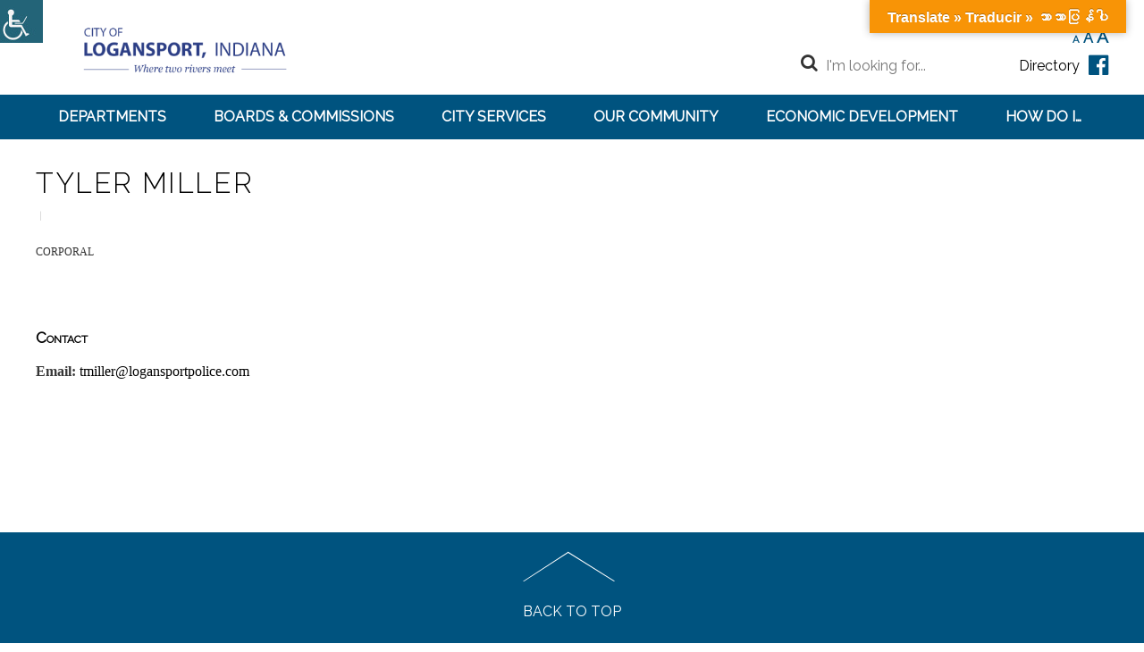

--- FILE ---
content_type: text/html; charset=UTF-8
request_url: https://www.cityoflogansport.org/staff-members/tyler-miller/
body_size: 15291
content:

<!DOCTYPE html>
<html lang="en-US">
<head>
<meta charset="UTF-8">
<!-- wp_header -->
<script>(function(html){ html.className = html.className.replace(/\bno-js\b/,'js'); if (html.classList) { html.classList.add( 'js' ); } else { html.className += ' js'; } })(document.documentElement);</script><style type="text/css">.js.csstransitions .module.wow, .js.csstransitions .themify_builder_content .themify_builder_row.wow, .js.csstransitions .module_row.wow, .js.csstransitions .builder-posts-wrap > .post.wow, .js.csstransitions .fly-in > .post, .js.csstransitions .fly-in .row_inner > .tb-column, .js.csstransitions .fade-in > .post, .js.csstransitions .fade-in .row_inner > .tb-column, .js.csstransitions .slide-up > .post, .js.csstransitions .slide-up .row_inner > .tb-column { visibility:hidden; }</style><title>Tyler Miller &#8211; Logansport</title>
<meta name='robots' content='max-image-preview:large' />
	<style>img:is([sizes="auto" i], [sizes^="auto," i]) { contain-intrinsic-size: 3000px 1500px }</style>
	<link rel='dns-prefetch' href='//translate.google.com' />
<link rel='dns-prefetch' href='//fonts.googleapis.com' />
<link rel="alternate" type="application/rss+xml" title="Logansport &raquo; Feed" href="https://www.cityoflogansport.org/feed/" />
<link rel="alternate" type="application/rss+xml" title="Logansport &raquo; Comments Feed" href="https://www.cityoflogansport.org/comments/feed/" />
<script type="text/javascript">
/* <![CDATA[ */
window._wpemojiSettings = {"baseUrl":"https:\/\/s.w.org\/images\/core\/emoji\/16.0.1\/72x72\/","ext":".png","svgUrl":"https:\/\/s.w.org\/images\/core\/emoji\/16.0.1\/svg\/","svgExt":".svg","source":{"concatemoji":"https:\/\/www.cityoflogansport.org\/wp-includes\/js\/wp-emoji-release.min.js?ver=0a1331ba237f3985c2d9af9953bc0106"}};
/*! This file is auto-generated */
!function(s,n){var o,i,e;function c(e){try{var t={supportTests:e,timestamp:(new Date).valueOf()};sessionStorage.setItem(o,JSON.stringify(t))}catch(e){}}function p(e,t,n){e.clearRect(0,0,e.canvas.width,e.canvas.height),e.fillText(t,0,0);var t=new Uint32Array(e.getImageData(0,0,e.canvas.width,e.canvas.height).data),a=(e.clearRect(0,0,e.canvas.width,e.canvas.height),e.fillText(n,0,0),new Uint32Array(e.getImageData(0,0,e.canvas.width,e.canvas.height).data));return t.every(function(e,t){return e===a[t]})}function u(e,t){e.clearRect(0,0,e.canvas.width,e.canvas.height),e.fillText(t,0,0);for(var n=e.getImageData(16,16,1,1),a=0;a<n.data.length;a++)if(0!==n.data[a])return!1;return!0}function f(e,t,n,a){switch(t){case"flag":return n(e,"\ud83c\udff3\ufe0f\u200d\u26a7\ufe0f","\ud83c\udff3\ufe0f\u200b\u26a7\ufe0f")?!1:!n(e,"\ud83c\udde8\ud83c\uddf6","\ud83c\udde8\u200b\ud83c\uddf6")&&!n(e,"\ud83c\udff4\udb40\udc67\udb40\udc62\udb40\udc65\udb40\udc6e\udb40\udc67\udb40\udc7f","\ud83c\udff4\u200b\udb40\udc67\u200b\udb40\udc62\u200b\udb40\udc65\u200b\udb40\udc6e\u200b\udb40\udc67\u200b\udb40\udc7f");case"emoji":return!a(e,"\ud83e\udedf")}return!1}function g(e,t,n,a){var r="undefined"!=typeof WorkerGlobalScope&&self instanceof WorkerGlobalScope?new OffscreenCanvas(300,150):s.createElement("canvas"),o=r.getContext("2d",{willReadFrequently:!0}),i=(o.textBaseline="top",o.font="600 32px Arial",{});return e.forEach(function(e){i[e]=t(o,e,n,a)}),i}function t(e){var t=s.createElement("script");t.src=e,t.defer=!0,s.head.appendChild(t)}"undefined"!=typeof Promise&&(o="wpEmojiSettingsSupports",i=["flag","emoji"],n.supports={everything:!0,everythingExceptFlag:!0},e=new Promise(function(e){s.addEventListener("DOMContentLoaded",e,{once:!0})}),new Promise(function(t){var n=function(){try{var e=JSON.parse(sessionStorage.getItem(o));if("object"==typeof e&&"number"==typeof e.timestamp&&(new Date).valueOf()<e.timestamp+604800&&"object"==typeof e.supportTests)return e.supportTests}catch(e){}return null}();if(!n){if("undefined"!=typeof Worker&&"undefined"!=typeof OffscreenCanvas&&"undefined"!=typeof URL&&URL.createObjectURL&&"undefined"!=typeof Blob)try{var e="postMessage("+g.toString()+"("+[JSON.stringify(i),f.toString(),p.toString(),u.toString()].join(",")+"));",a=new Blob([e],{type:"text/javascript"}),r=new Worker(URL.createObjectURL(a),{name:"wpTestEmojiSupports"});return void(r.onmessage=function(e){c(n=e.data),r.terminate(),t(n)})}catch(e){}c(n=g(i,f,p,u))}t(n)}).then(function(e){for(var t in e)n.supports[t]=e[t],n.supports.everything=n.supports.everything&&n.supports[t],"flag"!==t&&(n.supports.everythingExceptFlag=n.supports.everythingExceptFlag&&n.supports[t]);n.supports.everythingExceptFlag=n.supports.everythingExceptFlag&&!n.supports.flag,n.DOMReady=!1,n.readyCallback=function(){n.DOMReady=!0}}).then(function(){return e}).then(function(){var e;n.supports.everything||(n.readyCallback(),(e=n.source||{}).concatemoji?t(e.concatemoji):e.wpemoji&&e.twemoji&&(t(e.twemoji),t(e.wpemoji)))}))}((window,document),window._wpemojiSettings);
/* ]]> */
</script>
<link rel='stylesheet' id='themify-framework-css' href='https://www.cityoflogansport.org/wp-content/themes/flatshop/themify/css/themify.framework.css?ver=2.9.9' type='text/css' media='all' />
<meta name="builder-styles-css" content="" id="builder-styles-css"><style id='wp-emoji-styles-inline-css' type='text/css'>

	img.wp-smiley, img.emoji {
		display: inline !important;
		border: none !important;
		box-shadow: none !important;
		height: 1em !important;
		width: 1em !important;
		margin: 0 0.07em !important;
		vertical-align: -0.1em !important;
		background: none !important;
		padding: 0 !important;
	}
</style>
<link rel='stylesheet' id='google-language-translator-css' href='https://www.cityoflogansport.org/wp-content/plugins/google-language-translator/css/style.css?ver=6.0.20' type='text/css' media='' />
<link rel='stylesheet' id='glt-toolbar-styles-css' href='https://www.cityoflogansport.org/wp-content/plugins/google-language-translator/css/toolbar.css?ver=6.0.20' type='text/css' media='' />
<link rel='stylesheet' id='page-list-style-css' href='https://www.cityoflogansport.org/wp-content/plugins/page-list/css/page-list.css?ver=5.6' type='text/css' media='all' />
<link rel='stylesheet' id='staff-directory-css-css' href='https://www.cityoflogansport.org/wp-content/plugins/staff-directory-pro/assets/css/staff-directory.css?ver=0a1331ba237f3985c2d9af9953bc0106' type='text/css' media='all' />
<link rel='stylesheet' id='wpah-front-styles-css' href='https://www.cityoflogansport.org/wp-content/plugins/wp-accessibility-helper/assets/css/wp-accessibility-helper.min.css?ver=0.5.9.4' type='text/css' media='all' />
<link rel='stylesheet' id='parent-theme-css-css' href='https://www.cityoflogansport.org/wp-content/themes/flatshop/style.css?ver=0a1331ba237f3985c2d9af9953bc0106' type='text/css' media='all' />
<link rel='stylesheet' id='theme-style-css' href='https://www.cityoflogansport.org/wp-content/themes/logansport/style.css?ver=1.0' type='text/css' media='all' />
<link rel='stylesheet' id='themify-media-queries-css' href='https://www.cityoflogansport.org/wp-content/themes/flatshop/media-queries.css?ver=1.0' type='text/css' media='all' />
<link rel='stylesheet' id='google-fonts-css' href='https://fonts.googleapis.com/css?family=Raleway%3A300%2C400&#038;subset=latin%2Clatin-ext&#038;ver=6.8.2' type='text/css' media='all' />
<link rel='stylesheet' id='themify-customize-css' href='https://www.cityoflogansport.org/wp-content/uploads/themify-customizer.css?ver=24.06.06.15.55.22' type='text/css' media='all' />
<link rel='stylesheet' id='dashicons-css' href='https://www.cityoflogansport.org/wp-includes/css/dashicons.min.css?ver=0a1331ba237f3985c2d9af9953bc0106' type='text/css' media='all' />
<link rel='stylesheet' id='my-calendar-reset-css' href='https://www.cityoflogansport.org/wp-content/plugins/my-calendar/css/reset.css?ver=3.4.24' type='text/css' media='all' />
<link rel='stylesheet' id='my-calendar-style-css' href='https://www.cityoflogansport.org/wp-content/plugins/my-calendar/styles/twentyfifteen.css?ver=3.4.24-twentyfifteen-css' type='text/css' media='all' />
<style id='my-calendar-style-inline-css' type='text/css'>

/* Styles by My Calendar - Joseph C Dolson https://www.joedolson.com/ */

.mc-main .mc_general .event-title, .mc-main .mc_general .event-title a { background: #ffffcc !important; color: #000000 !important; }
.mc-main .mc_general .event-title a:hover, .mc-main .mc_general .event-title a:focus { background: #ffffff !important;}
.mc-main {--primary-dark: #313233; --primary-light: #fff; --secondary-light: #fff; --secondary-dark: #000; --highlight-dark: #666; --highlight-light: #efefef; --category-mc_general: #ffffcc; }
</style>
<script type="text/javascript" src="https://www.cityoflogansport.org/wp-includes/js/jquery/jquery.min.js?ver=3.7.1" id="jquery-core-js"></script>
<script type="text/javascript" src="https://www.cityoflogansport.org/wp-includes/js/jquery/jquery-migrate.min.js?ver=3.4.1" id="jquery-migrate-js"></script>
<script type="text/javascript" src="https://www.cityoflogansport.org/wp-content/plugins/font-resizer/js/jquery.cookie.js?ver=0a1331ba237f3985c2d9af9953bc0106" id="fontResizerCookie-js"></script>
<script type="text/javascript" src="https://www.cityoflogansport.org/wp-content/plugins/font-resizer/js/jquery.fontsize.js?ver=0a1331ba237f3985c2d9af9953bc0106" id="fontResizer-js"></script>
<script type="text/javascript" src="https://www.cityoflogansport.org/wp-content/plugins/font-resizer/js/main.js?ver=0a1331ba237f3985c2d9af9953bc0106" id="fontResizerPlugin-js"></script>
<link rel="https://api.w.org/" href="https://www.cityoflogansport.org/wp-json/" /><link rel="canonical" href="https://www.cityoflogansport.org/staff-members/tyler-miller/" />
<link rel="alternate" title="oEmbed (JSON)" type="application/json+oembed" href="https://www.cityoflogansport.org/wp-json/oembed/1.0/embed?url=https%3A%2F%2Fwww.cityoflogansport.org%2Fstaff-members%2Ftyler-miller%2F" />
<link rel="alternate" title="oEmbed (XML)" type="text/xml+oembed" href="https://www.cityoflogansport.org/wp-json/oembed/1.0/embed?url=https%3A%2F%2Fwww.cityoflogansport.org%2Fstaff-members%2Ftyler-miller%2F&#038;format=xml" />
<style>p.hello{font-size:12px;color:darkgray;}#google_language_translator,#flags{text-align:left;}#google_language_translator{clear:both;}#flags{width:165px;}#flags a{display:inline-block;margin-right:2px;}#google_language_translator{width:auto!important;}div.skiptranslate.goog-te-gadget{display:inline!important;}.goog-tooltip{display: none!important;}.goog-tooltip:hover{display: none!important;}.goog-text-highlight{background-color:transparent!important;border:none!important;box-shadow:none!important;}#google_language_translator{display:none;}#google_language_translator select.goog-te-combo{color:#32373c;}#google_language_translator{color:transparent;}body{top:0px!important;}#goog-gt-{display:none!important;}font font{background-color:transparent!important;box-shadow:none!important;position:initial!important;}#glt-translate-trigger{bottom:auto;top:0;}.tool-container.tool-top{top:50px!important;bottom:auto!important;}.tool-container.tool-top .arrow{border-color:transparent transparent #d0cbcb; top:-14px;}#glt-translate-trigger > span{color:#ffffff;}#glt-translate-trigger{background:#f89406;}.goog-te-gadget .goog-te-combo{width:100%;}</style><style type="text/css" media="screen"></style>




<meta name="viewport" content="width=device-width, initial-scale=1">
<script type="text/javascript">				function isSupportTransition() {
				var b = document.body || document.documentElement,
				s = b.style,
				p = 'transition';

				if (typeof s[p] == 'string') { return true; }

				// Tests for vendor specific prop
				var v = ['Moz', 'webkit', 'Webkit', 'Khtml', 'O', 'ms'];
				p = p.charAt(0).toUpperCase() + p.substr(1);

				for (var i=0; i<v.length; i++) {
					if (typeof s[v[i] + p] == 'string') { return true; }
					}
					return false;
					}
					if ( isSupportTransition() ) {
					document.documentElement.className += " csstransitions";	
					}
		</script><link rel="icon" href="https://www.cityoflogansport.org/wp-content/uploads/2017/06/cropped-city-seal-2-1-32x32.png" sizes="32x32" />
<link rel="icon" href="https://www.cityoflogansport.org/wp-content/uploads/2017/06/cropped-city-seal-2-1-192x192.png" sizes="192x192" />
<link rel="apple-touch-icon" href="https://www.cityoflogansport.org/wp-content/uploads/2017/06/cropped-city-seal-2-1-180x180.png" />
<meta name="msapplication-TileImage" content="https://www.cityoflogansport.org/wp-content/uploads/2017/06/cropped-city-seal-2-1-270x270.png" />
</head>

<body data-rsssl=1 class="wp-singular staff-member-template-default single single-staff-member postid-16219 wp-theme-flatshop wp-child-theme-logansport chrome osx wp-accessibility-helper accessibility-contrast_mode_on wah_fstype_rem accessibility-underline-setup accessibility-location-left themify-fw-2-9-9 flatshop-1-8-6 skin-default webkit not-ie default_width sidebar-none no-home no-touch">

  <div id="fb-root"></div>
  <script>(function(d, s, id) {
    var js, fjs = d.getElementsByTagName(s)[0];
    if (d.getElementById(id)) return;
    js = d.createElement(s); js.id = id;
    js.src = "//connect.facebook.net/en_US/sdk.js#xfbml=1&version=v2.5&appId=1924950527730005";
    fjs.parentNode.insertBefore(js, fjs);
  }(document, 'script', 'facebook-jssdk'));</script>

<script type="text/javascript">
	var tf_mobile_menu_trigger_point = 940;
	function themifyMobileMenuTrigger() {
		if( document.body.clientWidth <= tf_mobile_menu_trigger_point ) {
			jQuery( 'body' ).addClass( 'mobile_menu_active' );
		} else {
			jQuery( 'body' ).removeClass( 'mobile_menu_active' );
		}
	}
	themifyMobileMenuTrigger();
	jQuery( window ).resize( themifyMobileMenuTrigger );
</script>

<div id="pagewrap" class="hfeed site">

  
	<div id="headerwrap" class="clearfix">

		
		<header id="header" class="pagewidth" itemscope="itemscope" itemtype="https://schema.org/WPHeader">

        	
			<hgroup>
				<div id="site-logo"><a href="https://www.cityoflogansport.org" title="Logansport"><img src="https://www.cityoflogansport.org/wp-content/uploads/2017/06/old-city-seal.png" alt="Logansport" title="Logansport" /><span style="display: none;">Logansport</span></a></div>
														<div id="site-description" class="site-description"><span>Where two rivers meet</span></div>
							</hgroup>

      <a href="https://www.facebook.com/cityoflogansport/" title="Facebook" target="_blank"><i class="fa fa-facebook-official"></i></a>

      <form method="get" id="searchform" action="/">
    		<a href="#submit" onclick="document.getElementById('searchform').submit();"><i class="fa fa-search icon-search"></i></a>
    		<input type="hidden" class="search-type" name="post_type" value="post">
    		<input type="text" name="s" id="s" placeholder="I'm looking for...">
    		<div class="search-option">
    			<input id="search-blog" class="search-blog" checked="checked" type="radio" name="search-option" value="post"> <label for="search-blog">Blog</label>
    			<input id="search-shop" class="search-shop" type="radio" name="search-option" value="product"> <label for="search-shop">Shop</label>
    		</div>
    		<a href="/directory">Directory</a>
	    </form>

			
			<a id="menu-icon" href="#mobile-menu"><i class="fa fa-reorder icon-reorder"></i></a>

							<nav class="horizontal-menu-wrap">
					<ul id="horizontal-menu" class="horizontal-menu menu-name-main-menu"><li id="menu-item-1567" class="menu-item menu-item-type-custom menu-item-object-custom menu-item-has-children menu-item-1567"><a href="#1">Departments</a>
<ul class="sub-menu">
	<li id="menu-item-260" class="hidden-menu menu-item menu-item-type-custom menu-item-object-custom menu-item-has-children menu-item-260"><a href="#1">Sub</a>
	<ul class="sub-menu">
		<li id="menu-item-546" class="menu-item menu-item-type-post_type menu-item-object-page menu-item-546"><a href="https://www.cityoflogansport.org/departments/animal-control/">Animal Control</a></li>
		<li id="menu-item-548" class="menu-item menu-item-type-post_type menu-item-object-page menu-item-548"><a href="https://www.cityoflogansport.org/departments/building-commissioner/">Building Commissioner</a></li>
		<li id="menu-item-549" class="menu-item menu-item-type-post_type menu-item-object-page menu-item-549"><a href="https://www.cityoflogansport.org/departments/cemetery/">Cemetery</a></li>
		<li id="menu-item-550" class="menu-item menu-item-type-post_type menu-item-object-page menu-item-550"><a href="https://www.cityoflogansport.org/departments/city-attorney/">City Attorney</a></li>
		<li id="menu-item-616" class="menu-item menu-item-type-post_type menu-item-object-page menu-item-616"><a href="https://www.cityoflogansport.org/departments/city-council/">City Council</a></li>
	</ul>
</li>
	<li id="menu-item-507" class="hidden-menu menu-item menu-item-type-custom menu-item-object-custom menu-item-has-children menu-item-507"><a href="#1">Sub</a>
	<ul class="sub-menu">
		<li id="menu-item-551" class="menu-item menu-item-type-post_type menu-item-object-page menu-item-551"><a href="https://www.cityoflogansport.org/departments/clerk-treasurer/">Clerk-Treasurer</a></li>
		<li id="menu-item-552" class="menu-item menu-item-type-post_type menu-item-object-page menu-item-552"><a href="https://www.cityoflogansport.org/departments/code-enforcement/">Code Enforcement</a></li>
		<li id="menu-item-554" class="menu-item menu-item-type-post_type menu-item-object-page menu-item-554"><a href="https://www.cityoflogansport.org/departments/fire-department/">Fire Department</a></li>
		<li id="menu-item-18212" class="menu-item menu-item-type-post_type menu-item-object-page menu-item-18212"><a href="https://www.cityoflogansport.org/departments/human-resources/">Human Resources</a></li>
		<li id="menu-item-722" class="menu-item menu-item-type-custom menu-item-object-custom menu-item-722"><a target="_blank" href="http://www.logansportutilities.com/">Logansport Utilities</a></li>
	</ul>
</li>
	<li id="menu-item-561" class="hidden-menu menu-item menu-item-type-custom menu-item-object-custom menu-item-has-children menu-item-561"><a href="#1">Sub</a>
	<ul class="sub-menu">
		<li id="menu-item-556" class="menu-item menu-item-type-post_type menu-item-object-page menu-item-556"><a href="https://www.cityoflogansport.org/departments/mayor-deputy-mayor/">Mayor / Deputy Mayor</a></li>
		<li id="menu-item-557" class="menu-item menu-item-type-post_type menu-item-object-page menu-item-557"><a href="https://www.cityoflogansport.org/departments/parks-recreation/">Parks &#038; Recreation</a></li>
		<li id="menu-item-558" class="menu-item menu-item-type-post_type menu-item-object-page menu-item-558"><a href="https://www.cityoflogansport.org/departments/planning-zoning-department/">Planning / Zoning Department</a></li>
		<li id="menu-item-559" class="menu-item menu-item-type-post_type menu-item-object-page menu-item-559"><a href="https://www.cityoflogansport.org/departments/police-department/">Police Department</a></li>
		<li id="menu-item-560" class="menu-item menu-item-type-post_type menu-item-object-page menu-item-560"><a href="https://www.cityoflogansport.org/departments/street-department/">Street Department</a></li>
	</ul>
</li>
</ul>
</li>
<li id="menu-item-1568" class="menu-item menu-item-type-custom menu-item-object-custom menu-item-has-children menu-item-1568"><a href="#2">Boards &#038; Commissions</a>
<ul class="sub-menu">
	<li id="menu-item-661" class="hidden-menu menu-item menu-item-type-custom menu-item-object-custom menu-item-has-children menu-item-661"><a href="#1">Sub</a>
	<ul class="sub-menu">
		<li id="menu-item-1529" class="menu-item menu-item-type-custom menu-item-object-custom menu-item-1529"><a target="_blank" href="http://www.lccaa.info/airport-authority.html">Airport Authority</a></li>
		<li id="menu-item-648" class="menu-item menu-item-type-post_type menu-item-object-page menu-item-648"><a href="https://www.cityoflogansport.org/boards-commissions/alcoholic-beverage-commission/">Alcoholic Beverage Commission</a></li>
		<li id="menu-item-1660" class="menu-item menu-item-type-post_type menu-item-object-page menu-item-1660"><a href="https://www.cityoflogansport.org/boards-commissions/architectural-review-commission/">Architectural Review Commission</a></li>
		<li id="menu-item-649" class="menu-item menu-item-type-post_type menu-item-object-page menu-item-649"><a href="https://www.cityoflogansport.org/boards-commissions/board-public-works-safety/">Board of Public Works and Safety</a></li>
		<li id="menu-item-19400" class="menu-item menu-item-type-post_type menu-item-object-page menu-item-19400"><a href="https://www.cityoflogansport.org/departments/planning-zoning-department/board-zoning-appeals/">Board of Zoning Appeals</a></li>
	</ul>
</li>
	<li id="menu-item-660" class="hidden-menu menu-item menu-item-type-custom menu-item-object-custom menu-item-has-children menu-item-660"><a href="#1">Sub</a>
	<ul class="sub-menu">
		<li id="menu-item-667" class="menu-item menu-item-type-custom menu-item-object-custom menu-item-667"><a target="_blank" href="http://www.co.cass.in.us/departments/j-q/planning-department">Cass County Solid Waste Management Board</a></li>
		<li id="menu-item-662" class="menu-item menu-item-type-custom menu-item-object-custom menu-item-662"><a target="_blank" href="http://www.connectincass.com/">Cass Logansport Economic Development Commission</a></li>
		<li id="menu-item-659" class="menu-item menu-item-type-post_type menu-item-object-page menu-item-659"><a href="https://www.cityoflogansport.org/boards-commissions/complete-streets/">Complete Streets</a></li>
		<li id="menu-item-654" class="menu-item menu-item-type-post_type menu-item-object-page menu-item-654"><a href="https://www.cityoflogansport.org/boards-commissions/dentzel-carousel-committee/">Dentzel Carousel Committee</a></li>
		<li id="menu-item-19389" class="menu-item menu-item-type-post_type menu-item-object-page menu-item-19389"><a href="https://www.cityoflogansport.org/boards-commissions/historic-preservation-commission/">Historic Preservation Commission</a></li>
	</ul>
</li>
	<li id="menu-item-623" class="hidden-menu menu-item menu-item-type-custom menu-item-object-custom menu-item-has-children menu-item-623"><a href="#1">Sub</a>
	<ul class="sub-menu">
		<li id="menu-item-666" class="menu-item menu-item-type-custom menu-item-object-custom menu-item-666"><a target="_blank" href="https://www.casscountyhistory.org/">Historical Society Board</a></li>
		<li id="menu-item-657" class="menu-item menu-item-type-post_type menu-item-object-page menu-item-657"><a href="https://www.cityoflogansport.org/boards-commissions/industrial-park-board/">Industrial Park Board</a></li>
		<li id="menu-item-653" class="menu-item menu-item-type-post_type menu-item-object-page menu-item-653"><a href="https://www.cityoflogansport.org/boards-commissions/logansport-housing-authority/">Logansport Housing Authority</a></li>
		<li id="menu-item-658" class="menu-item menu-item-type-post_type menu-item-object-page menu-item-658"><a href="https://www.cityoflogansport.org/boards-commissions/logansport-municipal-building-corporation/">Logansport Municipal Building Corporation</a></li>
		<li id="menu-item-652" class="menu-item menu-item-type-post_type menu-item-object-page menu-item-652"><a href="https://www.cityoflogansport.org/boards-commissions/parks-recreation-board/">Parks &#038; Recreation Board</a></li>
	</ul>
</li>
	<li id="menu-item-18255" class="hidden-menu menu-item menu-item-type-custom menu-item-object-custom menu-item-has-children menu-item-18255"><a href="#1">Sub</a>
	<ul class="sub-menu">
		<li id="menu-item-664" class="menu-item menu-item-type-custom menu-item-object-custom menu-item-664"><a target="_blank" href="https://www.cityoflogansport.org/departments/planning-zoning-department/plan-commission/">Plan Commission</a></li>
		<li id="menu-item-650" class="menu-item menu-item-type-post_type menu-item-object-page menu-item-650"><a href="https://www.cityoflogansport.org/boards-commissions/redevelopment-commission-tif-board/">Redevelopment Commission – TIF Board</a></li>
		<li id="menu-item-651" class="menu-item menu-item-type-post_type menu-item-object-page menu-item-651"><a href="https://www.cityoflogansport.org/boards-commissions/stormwater-management-board/">Stormwater Management Board</a></li>
		<li id="menu-item-656" class="menu-item menu-item-type-post_type menu-item-object-page menu-item-656"><a href="https://www.cityoflogansport.org/boards-commissions/travel-tourism-commission/">Travel &#038; Tourism Commission</a></li>
		<li id="menu-item-19503" class="menu-item menu-item-type-post_type menu-item-object-page menu-item-19503"><a href="https://www.cityoflogansport.org/boards-commissions/utility-service-board/">Utility Service Board</a></li>
	</ul>
</li>
</ul>
</li>
<li id="menu-item-1569" class="menu-item menu-item-type-custom menu-item-object-custom menu-item-has-children menu-item-1569"><a href="#3">City Services</a>
<ul class="sub-menu">
	<li id="menu-item-262" class="hidden-menu menu-item menu-item-type-custom menu-item-object-custom menu-item-has-children menu-item-262"><a href="#1">Sub</a>
	<ul class="sub-menu">
		<li id="menu-item-675" class="menu-item menu-item-type-custom menu-item-object-custom menu-item-675"><a target="_blank" href="https://www.municode.com/library/in/logansport/codes/code_of_ordinances">City Code</a></li>
		<li id="menu-item-155" class="menu-item menu-item-type-post_type menu-item-object-page menu-item-155"><a href="https://www.cityoflogansport.org/city-services/employment-opportunities/">Employment Opportunities</a></li>
		<li id="menu-item-1416" class="menu-item menu-item-type-post_type menu-item-object-page menu-item-1416"><a href="https://www.cityoflogansport.org/city-services/document-center/">Public Records</a></li>
		<li id="menu-item-9616" class="menu-item menu-item-type-post_type menu-item-object-page menu-item-9616"><a href="https://www.cityoflogansport.org/city-meeting-broadcasts/">City Meeting Broadcasts</a></li>
	</ul>
</li>
	<li id="menu-item-679" class="hidden-menu menu-item menu-item-type-custom menu-item-object-custom menu-item-has-children menu-item-679"><a href="#1">Sub</a>
	<ul class="sub-menu">
		<li id="menu-item-156" class="menu-item menu-item-type-post_type menu-item-object-page menu-item-156"><a href="https://www.cityoflogansport.org/directory/">Staff Directory</a></li>
		<li id="menu-item-15050" class="menu-item menu-item-type-post_type menu-item-object-page menu-item-15050"><a href="https://www.cityoflogansport.org/departments/police-department/">Police Records</a></li>
		<li id="menu-item-1578" class="menu-item menu-item-type-post_type menu-item-object-page menu-item-1578"><a href="https://www.cityoflogansport.org/city-services/document-center/">Meeting Minutes &#038; Recordings</a></li>
		<li id="menu-item-1410" class="menu-item menu-item-type-post_type menu-item-object-page menu-item-1410"><a href="https://www.cityoflogansport.org/departments/building-commissioner/">Permits</a></li>
	</ul>
</li>
</ul>
</li>
<li id="menu-item-1570" class="menu-item menu-item-type-custom menu-item-object-custom menu-item-has-children menu-item-1570"><a href="#4">Our Community</a>
<ul class="sub-menu">
	<li id="menu-item-263" class="menu-item menu-item-type-custom menu-item-object-custom menu-item-has-children menu-item-263"><a href="#4">About</a>
	<ul class="sub-menu">
		<li id="menu-item-14912" class="menu-item menu-item-type-custom menu-item-object-custom menu-item-14912"><a target="_blank" href="http://www.city-data.com/city/Logansport-Indiana.html">About Logansport</a></li>
		<li id="menu-item-725" class="menu-item menu-item-type-post_type menu-item-object-page menu-item-725"><a href="https://www.cityoflogansport.org/our-community/why-logansport/">Why Logansport</a></li>
	</ul>
</li>
	<li id="menu-item-264" class="menu-item menu-item-type-custom menu-item-object-custom menu-item-has-children menu-item-264"><a href="#5">Recreation</a>
	<ul class="sub-menu">
		<li id="menu-item-18591" class="menu-item menu-item-type-custom menu-item-object-custom menu-item-18591"><a href="https://logansportparks.com/Content/Default/Muehlhausen-Aquatic-Center/-3/59">Aquatics</a></li>
		<li id="menu-item-18592" class="menu-item menu-item-type-custom menu-item-object-custom menu-item-18592"><a href="https://logansportparks.com/Content/Default/City-Trails/-3/75">City Trails</a></li>
		<li id="menu-item-524" class="menu-item menu-item-type-custom menu-item-object-custom menu-item-524"><a href="https://casscountycalendar.com/">Community Events</a></li>
		<li id="menu-item-682" class="menu-item menu-item-type-custom menu-item-object-custom menu-item-682"><a href="http://www.casscountycarousel.com/">Dentzel Carousel Riverside Park</a></li>
		<li id="menu-item-683" class="menu-item menu-item-type-custom menu-item-object-custom menu-item-683"><a href="http://www.visit-casscounty.com/places/category/what-to-eat/">Dining</a></li>
		<li id="menu-item-684" class="menu-item menu-item-type-custom menu-item-object-custom menu-item-684"><a href="http://www.dykemanpark.com/">Golf</a></li>
		<li id="menu-item-18593" class="menu-item menu-item-type-custom menu-item-object-custom menu-item-18593"><a href="https://secure.rec1.com/IN/logansport-parks/catalog/index?filter=dGFiJTVCOTUyMyU1RD0xJnNlYXJjaD0mcmVudGFsJTVCZnJvbSU1RD0mcmVudGFsJTVCdG8lNUQ9">Parks &#038; Recreation Programs</a></li>
	</ul>
</li>
	<li id="menu-item-267" class="menu-item menu-item-type-custom menu-item-object-custom menu-item-has-children menu-item-267"><a href="#6">Community Links</a>
	<ul class="sub-menu">
		<li id="menu-item-689" class="menu-item menu-item-type-custom menu-item-object-custom menu-item-689"><a target="_blank" href="http://casscountyonline.com/wp_site/">News</a></li>
		<li id="menu-item-690" class="menu-item menu-item-type-custom menu-item-object-custom menu-item-690"><a target="_blank" href="http://www.visit-casscounty.com/where-to-shop/all-shops/?view=all-shops">Shopping</a></li>
		<li id="menu-item-691" class="menu-item menu-item-type-custom menu-item-object-custom menu-item-691"><a target="_blank" href="http://casstransit.com/about-us/">Transportation</a></li>
		<li id="menu-item-188" class="menu-item menu-item-type-post_type menu-item-object-page menu-item-188"><a href="https://www.cityoflogansport.org/our-community/education/">Education</a></li>
		<li id="menu-item-693" class="menu-item menu-item-type-custom menu-item-object-custom menu-item-693"><a target="_blank" href="http://www.visit-casscounty.com/">Visitor Information</a></li>
		<li id="menu-item-694" class="menu-item menu-item-type-custom menu-item-object-custom menu-item-694"><a target="_blank" href="http://www.unitedwayofcasscounty.org/">Volunteer Programs</a></li>
		<li id="menu-item-695" class="menu-item menu-item-type-custom menu-item-object-custom menu-item-695"><a target="_blank" href="http://www.visit-casscounty.com/where-to-sleep/hotels/?view=hotels">Where to Stay</a></li>
	</ul>
</li>
	<li id="menu-item-698" class="hidden-menu menu-item menu-item-type-custom menu-item-object-custom menu-item-has-children menu-item-698"><a href="#1">Sub</a>
	<ul class="sub-menu">
		<li id="menu-item-696" class="menu-item menu-item-type-custom menu-item-object-custom menu-item-696"><a target="_blank" href="http://www.logan-casschamber.com/">Chamber of Commerce</a></li>
		<li id="menu-item-697" class="menu-item menu-item-type-custom menu-item-object-custom menu-item-697"><a target="_blank" href="http://www.visit-casscounty.com/">Cass Co Visitors Bureau</a></li>
		<li id="menu-item-699" class="menu-item menu-item-type-custom menu-item-object-custom menu-item-699"><a target="_blank" href="http://loganslanding.com/">Logan&#8217;s Landing</a></li>
		<li id="menu-item-700" class="menu-item menu-item-type-custom menu-item-object-custom menu-item-700"><a target="_blank" href="http://www.casshistory.com/">Cass County Museum</a></li>
		<li id="menu-item-701" class="menu-item menu-item-type-custom menu-item-object-custom menu-item-701"><a target="_blank" href="http://www.logansportmemorial.org/pages/Home/default.aspx">Memorial Hospital</a></li>
		<li id="menu-item-711" class="menu-item menu-item-type-post_type menu-item-object-page menu-item-711"><a href="https://www.cityoflogansport.org/our-community/memorial-center/">Memorial Center</a></li>
	</ul>
</li>
	<li id="menu-item-708" class="hidden-menu menu-item menu-item-type-custom menu-item-object-custom menu-item-has-children menu-item-708"><a href="#1">Sub</a>
	<ul class="sub-menu">
		<li id="menu-item-703" class="menu-item menu-item-type-custom menu-item-object-custom menu-item-703"><a target="_blank" href="http://www.animalshelter.org/shelters/Cass_County_Animal_Shelter_rId1574_rS_pC.html">Cass Co Animal Shelter</a></li>
		<li id="menu-item-704" class="menu-item menu-item-type-custom menu-item-object-custom menu-item-704"><a target="_blank" href="http://areafive.com/">Area Five</a></li>
		<li id="menu-item-705" class="menu-item menu-item-type-custom menu-item-object-custom menu-item-705"><a target="_blank" href="https://secure.in.gov/judiciary/2962.htm">Voting Questions</a></li>
		<li id="menu-item-706" class="menu-item menu-item-type-custom menu-item-object-custom menu-item-706"><a target="_blank" href="http://www.co.cass.in.us/">Cass County Government Offices</a></li>
		<li id="menu-item-707" class="menu-item menu-item-type-custom menu-item-object-custom menu-item-707"><a target="_blank" href="http://logan-emmaus.org/">Emmaus Mission</a></li>
		<li id="menu-item-1681" class="menu-item menu-item-type-post_type menu-item-object-page menu-item-1681"><a href="https://www.cityoflogansport.org/our-community/local-arts-entertainment/">Local Arts &#038; Entertainment</a></li>
	</ul>
</li>
</ul>
</li>
<li id="menu-item-1571" class="menu-item menu-item-type-custom menu-item-object-custom menu-item-has-children menu-item-1571"><a href="#5">Economic Development</a>
<ul class="sub-menu">
	<li id="menu-item-318" class="menu-item menu-item-type-custom menu-item-object-custom menu-item-has-children menu-item-318"><a href="#7">Business Information</a>
	<ul class="sub-menu">
		<li id="menu-item-312" class="menu-item menu-item-type-post_type menu-item-object-page menu-item-312"><a href="https://www.cityoflogansport.org/economic-development/bid-opportunities/">Bid Opportunities</a></li>
		<li id="menu-item-712" class="menu-item menu-item-type-custom menu-item-object-custom menu-item-712"><a target="_blank" href="http://www.co.cass.in.us/">Demographics</a></li>
		<li id="menu-item-713" class="menu-item menu-item-type-custom menu-item-object-custom menu-item-713"><a target="_blank" href="http://www.connectincass.com/">Economic Development</a></li>
		<li id="menu-item-714" class="menu-item menu-item-type-custom menu-item-object-custom menu-item-714"><a target="_blank" href="http://www.co.cass.in.us/departments/j-q/planning-department">Planning &#038; Zoning</a></li>
	</ul>
</li>
	<li id="menu-item-319" class="menu-item menu-item-type-custom menu-item-object-custom menu-item-has-children menu-item-319"><a href="#8">Business Resources</a>
	<ul class="sub-menu">
		<li id="menu-item-786" class="menu-item menu-item-type-post_type menu-item-object-page menu-item-786"><a href="https://www.cityoflogansport.org/departments/building-commissioner/">Building Forms &#038; Applications</a></li>
		<li id="menu-item-720" class="menu-item menu-item-type-custom menu-item-object-custom menu-item-720"><a target="_blank" href="http://www.logan-casschamber.com/">Chamber of Commerce</a></li>
		<li id="menu-item-606" class="menu-item menu-item-type-custom menu-item-object-custom menu-item-606"><a target="_blank" href="https://cassin.elevatemaps.io/">Mapping GIS</a></li>
		<li id="menu-item-721" class="menu-item menu-item-type-custom menu-item-object-custom menu-item-721"><a target="_blank" href="http://www.connectincass.com/">Starting a Business</a></li>
	</ul>
</li>
</ul>
</li>
<li id="menu-item-1572" class="menu-item menu-item-type-custom menu-item-object-custom menu-item-has-children menu-item-1572"><a href="#6">How Do I…</a>
<ul class="sub-menu">
	<li id="menu-item-428" class="menu-item menu-item-type-custom menu-item-object-custom menu-item-has-children menu-item-428"><a href="#10">Access</a>
	<ul class="sub-menu">
		<li id="menu-item-449" class="menu-item menu-item-type-custom menu-item-object-custom menu-item-449"><a target="_blank" href="http://www.connectincass.com/">Business Resources</a></li>
		<li id="menu-item-778" class="menu-item menu-item-type-post_type menu-item-object-page menu-item-778"><a href="https://www.cityoflogansport.org/departments/city-council/">City Council</a></li>
		<li id="menu-item-788" class="menu-item menu-item-type-post_type menu-item-object-page menu-item-788"><a href="https://www.cityoflogansport.org/departments/fire-department/">Fire Dept Recruitment</a></li>
		<li id="menu-item-787" class="menu-item menu-item-type-post_type menu-item-object-page menu-item-787"><a href="https://www.cityoflogansport.org/departments/police-department/">Police Dept Recruitment</a></li>
		<li id="menu-item-1415" class="menu-item menu-item-type-post_type menu-item-object-page menu-item-1415"><a href="https://www.cityoflogansport.org/city-services/document-center/">Public Records</a></li>
		<li id="menu-item-9612" class="menu-item menu-item-type-post_type menu-item-object-page menu-item-9612"><a href="https://www.cityoflogansport.org/city-meeting-broadcasts/">City Meeting Broadcasts</a></li>
	</ul>
</li>
	<li id="menu-item-439" class="menu-item menu-item-type-custom menu-item-object-custom menu-item-has-children menu-item-439"><a href="#11">Apply For</a>
	<ul class="sub-menu">
		<li id="menu-item-789" class="menu-item menu-item-type-post_type menu-item-object-page menu-item-789"><a href="https://www.cityoflogansport.org/departments/building-commissioner/">Permits</a></li>
		<li id="menu-item-458" class="menu-item menu-item-type-post_type menu-item-object-page menu-item-458"><a href="https://www.cityoflogansport.org/city-services/employment-opportunities/">Employment Opportunities</a></li>
		<li id="menu-item-769" class="menu-item menu-item-type-custom menu-item-object-custom menu-item-769"><a target="_blank" href="http://www.unitedwayofcasscounty.org/">Volunteer Programs</a></li>
	</ul>
</li>
	<li id="menu-item-440" class="menu-item menu-item-type-custom menu-item-object-custom menu-item-has-children menu-item-440"><a href="#12">Contact</a>
	<ul class="sub-menu">
		<li id="menu-item-794" class="menu-item menu-item-type-post_type menu-item-object-page menu-item-794"><a href="https://www.cityoflogansport.org/departments/animal-control/">Animal Control</a></li>
		<li id="menu-item-464" class="menu-item menu-item-type-post_type menu-item-object-page menu-item-464"><a href="https://www.cityoflogansport.org/departments/fire-department/">Fire Department</a></li>
		<li id="menu-item-14918" class="menu-item menu-item-type-post_type menu-item-object-page menu-item-14918"><a href="https://www.cityoflogansport.org/how-do-i/mayor-elected-officials/">Mayor &#038; Elected Officials</a></li>
		<li id="menu-item-465" class="menu-item menu-item-type-post_type menu-item-object-page menu-item-465"><a href="https://www.cityoflogansport.org/departments/police-department/">Police Department</a></li>
		<li id="menu-item-733" class="menu-item menu-item-type-post_type menu-item-object-page menu-item-733"><a href="https://www.cityoflogansport.org/directory/">Staff Directory</a></li>
		<li id="menu-item-802" class="menu-item menu-item-type-post_type menu-item-object-page menu-item-802"><a href="https://www.cityoflogansport.org/departments/street-department/">Trash &#038; Recycling Services</a></li>
	</ul>
</li>
	<li id="menu-item-441" class="menu-item menu-item-type-custom menu-item-object-custom menu-item-has-children menu-item-441"><a href="#13">Find</a>
	<ul class="sub-menu">
		<li id="menu-item-508" class="menu-item menu-item-type-custom menu-item-object-custom menu-item-508"><a target="_blank" href="http://www.visit-casscounty.com/what-to-do/churches/?view=churches">Church Directory</a></li>
		<li id="menu-item-468" class="menu-item menu-item-type-custom menu-item-object-custom menu-item-468"><a target="_blank" href="http://www.visit-casscounty.com/where-to-sleep/hotels/?view=hotels">Hotels</a></li>
		<li id="menu-item-15046" class="menu-item menu-item-type-post_type menu-item-object-page menu-item-15046"><a href="https://www.cityoflogansport.org/city-meeting-broadcasts/">Live Council Meetings</a></li>
		<li id="menu-item-770" class="menu-item menu-item-type-custom menu-item-object-custom menu-item-770"><a target="_blank" href="http://casscountyonline.com/wp_site/">News</a></li>
		<li id="menu-item-1417" class="menu-item menu-item-type-post_type menu-item-object-page menu-item-1417"><a href="https://www.cityoflogansport.org/city-services/document-center/">Public Records</a></li>
		<li id="menu-item-9598" class="menu-item menu-item-type-post_type menu-item-object-page menu-item-9598"><a href="https://www.cityoflogansport.org/city-meeting-broadcasts/">City Meeting Broadcasts</a></li>
		<li id="menu-item-19827" class="menu-item menu-item-type-custom menu-item-object-custom menu-item-19827"><a href="https://www.addictiontreatmentdivision.org/drug-alcohol/indiana/">Addiction Assistance</a></li>
	</ul>
</li>
	<li id="menu-item-443" class="menu-item menu-item-type-custom menu-item-object-custom menu-item-has-children menu-item-443"><a href="#15">Sign Up For</a>
	<ul class="sub-menu">
		<li id="menu-item-576" class="menu-item menu-item-type-custom menu-item-object-custom menu-item-576"><a target="_blank" href="http://casscountyonline.com/wp_site/mobile-alerts/">Alerts</a></li>
	</ul>
</li>
	<li id="menu-item-444" class="menu-item menu-item-type-custom menu-item-object-custom menu-item-has-children menu-item-444"><a href="#16">Pay</a>
	<ul class="sub-menu">
		<li id="menu-item-474" class="menu-item menu-item-type-custom menu-item-object-custom menu-item-474"><a target="_blank" href="https://www.paybill.com/v2/LogansportUtilities/Login.aspx">Utility Bills</a></li>
	</ul>
</li>
	<li id="menu-item-445" class="menu-item menu-item-type-custom menu-item-object-custom menu-item-has-children menu-item-445"><a href="#17">Learn About</a>
	<ul class="sub-menu">
		<li id="menu-item-804" class="menu-item menu-item-type-post_type menu-item-object-page menu-item-804"><a href="https://www.cityoflogansport.org/departments/fire-department/">Fire Safety</a></li>
		<li id="menu-item-805" class="menu-item menu-item-type-post_type menu-item-object-page menu-item-805"><a href="https://www.cityoflogansport.org/departments/mayor-deputy-mayor/">Key Focus Areas</a></li>
		<li id="menu-item-14885" class="menu-item menu-item-type-post_type menu-item-object-page menu-item-14885"><a href="https://www.cityoflogansport.org/departments/street-department/mosquito-control/">Mosquito Control</a></li>
	</ul>
</li>
	<li id="menu-item-446" class="menu-item menu-item-type-custom menu-item-object-custom menu-item-has-children menu-item-446"><a href="#18">Visit</a>
	<ul class="sub-menu">
		<li id="menu-item-18594" class="menu-item menu-item-type-custom menu-item-object-custom menu-item-18594"><a href="https://logansportparks.com/Content/Default/City-Trails/-3/75">Parks &#038; Recreation Trails</a></li>
		<li id="menu-item-488" class="menu-item menu-item-type-custom menu-item-object-custom menu-item-488"><a target="_blank" href="http://www.logan.lib.in.us/">Public Library</a></li>
	</ul>
</li>
</ul>
</li>
</ul>					<!-- /#horizontal-menu -->
				</nav>
			
			<div id="mobile-menu" class="sidemenu sidemenu-off">
				<a id="menu-icon-close"><i class="icon-flatshop-close"></i></a>

									
	
	<form method="get" id="searchform" action="https://www.cityoflogansport.org/">

		<i class="fa fa-search icon-search"></i>

					<input type="hidden" class="search-type" name="post_type" value="post" />
		
		<input type="text" name="s" id="s"  placeholder="Search" />

					<div class="search-option">
				<input id="search-blog" class="search-blog" checked="checked" type="radio" name="search-option" value="post" /> <label for="search-blog">Blog</label>
				<input id="search-shop" class="search-shop"  type="radio" name="search-option" value="product" /> <label for="search-shop">Shop</label>
			</div>
		
	</form>

				
				<div class="social-widget">
					<div id="themify-social-links-2" class="widget themify-social-links"><ul class="social-links horizontal"></ul></div>
											<div class="rss"><a href="https://www.cityoflogansport.org/feed/"><i class="fa fa-rss icon-rss"></i></a></div>
									</div>
				<!-- /.social-widget -->

				<nav class="main-nav-wrap" itemscope="itemscope" itemtype="https://schema.org/SiteNavigationElement">
					<ul id="main-nav" class="main-nav menu-name-main-menu"><li class="menu-item menu-item-type-custom menu-item-object-custom menu-item-has-children menu-item-1567"><a href="#1">Departments</a>
<ul class="sub-menu">
	<li class="hidden-menu menu-item menu-item-type-custom menu-item-object-custom menu-item-has-children menu-item-260"><a href="#1">Sub</a>
	<ul class="sub-menu">
		<li class="menu-item menu-item-type-post_type menu-item-object-page menu-item-546"><a href="https://www.cityoflogansport.org/departments/animal-control/">Animal Control</a></li>
		<li class="menu-item menu-item-type-post_type menu-item-object-page menu-item-548"><a href="https://www.cityoflogansport.org/departments/building-commissioner/">Building Commissioner</a></li>
		<li class="menu-item menu-item-type-post_type menu-item-object-page menu-item-549"><a href="https://www.cityoflogansport.org/departments/cemetery/">Cemetery</a></li>
		<li class="menu-item menu-item-type-post_type menu-item-object-page menu-item-550"><a href="https://www.cityoflogansport.org/departments/city-attorney/">City Attorney</a></li>
		<li class="menu-item menu-item-type-post_type menu-item-object-page menu-item-616"><a href="https://www.cityoflogansport.org/departments/city-council/">City Council</a></li>
	</ul>
</li>
	<li class="hidden-menu menu-item menu-item-type-custom menu-item-object-custom menu-item-has-children menu-item-507"><a href="#1">Sub</a>
	<ul class="sub-menu">
		<li class="menu-item menu-item-type-post_type menu-item-object-page menu-item-551"><a href="https://www.cityoflogansport.org/departments/clerk-treasurer/">Clerk-Treasurer</a></li>
		<li class="menu-item menu-item-type-post_type menu-item-object-page menu-item-552"><a href="https://www.cityoflogansport.org/departments/code-enforcement/">Code Enforcement</a></li>
		<li class="menu-item menu-item-type-post_type menu-item-object-page menu-item-554"><a href="https://www.cityoflogansport.org/departments/fire-department/">Fire Department</a></li>
		<li class="menu-item menu-item-type-post_type menu-item-object-page menu-item-18212"><a href="https://www.cityoflogansport.org/departments/human-resources/">Human Resources</a></li>
		<li class="menu-item menu-item-type-custom menu-item-object-custom menu-item-722"><a target="_blank" href="http://www.logansportutilities.com/">Logansport Utilities</a></li>
	</ul>
</li>
	<li class="hidden-menu menu-item menu-item-type-custom menu-item-object-custom menu-item-has-children menu-item-561"><a href="#1">Sub</a>
	<ul class="sub-menu">
		<li class="menu-item menu-item-type-post_type menu-item-object-page menu-item-556"><a href="https://www.cityoflogansport.org/departments/mayor-deputy-mayor/">Mayor / Deputy Mayor</a></li>
		<li class="menu-item menu-item-type-post_type menu-item-object-page menu-item-557"><a href="https://www.cityoflogansport.org/departments/parks-recreation/">Parks &#038; Recreation</a></li>
		<li class="menu-item menu-item-type-post_type menu-item-object-page menu-item-558"><a href="https://www.cityoflogansport.org/departments/planning-zoning-department/">Planning / Zoning Department</a></li>
		<li class="menu-item menu-item-type-post_type menu-item-object-page menu-item-559"><a href="https://www.cityoflogansport.org/departments/police-department/">Police Department</a></li>
		<li class="menu-item menu-item-type-post_type menu-item-object-page menu-item-560"><a href="https://www.cityoflogansport.org/departments/street-department/">Street Department</a></li>
	</ul>
</li>
</ul>
</li>
<li class="menu-item menu-item-type-custom menu-item-object-custom menu-item-has-children menu-item-1568"><a href="#2">Boards &#038; Commissions</a>
<ul class="sub-menu">
	<li class="hidden-menu menu-item menu-item-type-custom menu-item-object-custom menu-item-has-children menu-item-661"><a href="#1">Sub</a>
	<ul class="sub-menu">
		<li class="menu-item menu-item-type-custom menu-item-object-custom menu-item-1529"><a target="_blank" href="http://www.lccaa.info/airport-authority.html">Airport Authority</a></li>
		<li class="menu-item menu-item-type-post_type menu-item-object-page menu-item-648"><a href="https://www.cityoflogansport.org/boards-commissions/alcoholic-beverage-commission/">Alcoholic Beverage Commission</a></li>
		<li class="menu-item menu-item-type-post_type menu-item-object-page menu-item-1660"><a href="https://www.cityoflogansport.org/boards-commissions/architectural-review-commission/">Architectural Review Commission</a></li>
		<li class="menu-item menu-item-type-post_type menu-item-object-page menu-item-649"><a href="https://www.cityoflogansport.org/boards-commissions/board-public-works-safety/">Board of Public Works and Safety</a></li>
		<li class="menu-item menu-item-type-post_type menu-item-object-page menu-item-19400"><a href="https://www.cityoflogansport.org/departments/planning-zoning-department/board-zoning-appeals/">Board of Zoning Appeals</a></li>
	</ul>
</li>
	<li class="hidden-menu menu-item menu-item-type-custom menu-item-object-custom menu-item-has-children menu-item-660"><a href="#1">Sub</a>
	<ul class="sub-menu">
		<li class="menu-item menu-item-type-custom menu-item-object-custom menu-item-667"><a target="_blank" href="http://www.co.cass.in.us/departments/j-q/planning-department">Cass County Solid Waste Management Board</a></li>
		<li class="menu-item menu-item-type-custom menu-item-object-custom menu-item-662"><a target="_blank" href="http://www.connectincass.com/">Cass Logansport Economic Development Commission</a></li>
		<li class="menu-item menu-item-type-post_type menu-item-object-page menu-item-659"><a href="https://www.cityoflogansport.org/boards-commissions/complete-streets/">Complete Streets</a></li>
		<li class="menu-item menu-item-type-post_type menu-item-object-page menu-item-654"><a href="https://www.cityoflogansport.org/boards-commissions/dentzel-carousel-committee/">Dentzel Carousel Committee</a></li>
		<li class="menu-item menu-item-type-post_type menu-item-object-page menu-item-19389"><a href="https://www.cityoflogansport.org/boards-commissions/historic-preservation-commission/">Historic Preservation Commission</a></li>
	</ul>
</li>
	<li class="hidden-menu menu-item menu-item-type-custom menu-item-object-custom menu-item-has-children menu-item-623"><a href="#1">Sub</a>
	<ul class="sub-menu">
		<li class="menu-item menu-item-type-custom menu-item-object-custom menu-item-666"><a target="_blank" href="https://www.casscountyhistory.org/">Historical Society Board</a></li>
		<li class="menu-item menu-item-type-post_type menu-item-object-page menu-item-657"><a href="https://www.cityoflogansport.org/boards-commissions/industrial-park-board/">Industrial Park Board</a></li>
		<li class="menu-item menu-item-type-post_type menu-item-object-page menu-item-653"><a href="https://www.cityoflogansport.org/boards-commissions/logansport-housing-authority/">Logansport Housing Authority</a></li>
		<li class="menu-item menu-item-type-post_type menu-item-object-page menu-item-658"><a href="https://www.cityoflogansport.org/boards-commissions/logansport-municipal-building-corporation/">Logansport Municipal Building Corporation</a></li>
		<li class="menu-item menu-item-type-post_type menu-item-object-page menu-item-652"><a href="https://www.cityoflogansport.org/boards-commissions/parks-recreation-board/">Parks &#038; Recreation Board</a></li>
	</ul>
</li>
	<li class="hidden-menu menu-item menu-item-type-custom menu-item-object-custom menu-item-has-children menu-item-18255"><a href="#1">Sub</a>
	<ul class="sub-menu">
		<li class="menu-item menu-item-type-custom menu-item-object-custom menu-item-664"><a target="_blank" href="https://www.cityoflogansport.org/departments/planning-zoning-department/plan-commission/">Plan Commission</a></li>
		<li class="menu-item menu-item-type-post_type menu-item-object-page menu-item-650"><a href="https://www.cityoflogansport.org/boards-commissions/redevelopment-commission-tif-board/">Redevelopment Commission – TIF Board</a></li>
		<li class="menu-item menu-item-type-post_type menu-item-object-page menu-item-651"><a href="https://www.cityoflogansport.org/boards-commissions/stormwater-management-board/">Stormwater Management Board</a></li>
		<li class="menu-item menu-item-type-post_type menu-item-object-page menu-item-656"><a href="https://www.cityoflogansport.org/boards-commissions/travel-tourism-commission/">Travel &#038; Tourism Commission</a></li>
		<li class="menu-item menu-item-type-post_type menu-item-object-page menu-item-19503"><a href="https://www.cityoflogansport.org/boards-commissions/utility-service-board/">Utility Service Board</a></li>
	</ul>
</li>
</ul>
</li>
<li class="menu-item menu-item-type-custom menu-item-object-custom menu-item-has-children menu-item-1569"><a href="#3">City Services</a>
<ul class="sub-menu">
	<li class="hidden-menu menu-item menu-item-type-custom menu-item-object-custom menu-item-has-children menu-item-262"><a href="#1">Sub</a>
	<ul class="sub-menu">
		<li class="menu-item menu-item-type-custom menu-item-object-custom menu-item-675"><a target="_blank" href="https://www.municode.com/library/in/logansport/codes/code_of_ordinances">City Code</a></li>
		<li class="menu-item menu-item-type-post_type menu-item-object-page menu-item-155"><a href="https://www.cityoflogansport.org/city-services/employment-opportunities/">Employment Opportunities</a></li>
		<li class="menu-item menu-item-type-post_type menu-item-object-page menu-item-1416"><a href="https://www.cityoflogansport.org/city-services/document-center/">Public Records</a></li>
		<li class="menu-item menu-item-type-post_type menu-item-object-page menu-item-9616"><a href="https://www.cityoflogansport.org/city-meeting-broadcasts/">City Meeting Broadcasts</a></li>
	</ul>
</li>
	<li class="hidden-menu menu-item menu-item-type-custom menu-item-object-custom menu-item-has-children menu-item-679"><a href="#1">Sub</a>
	<ul class="sub-menu">
		<li class="menu-item menu-item-type-post_type menu-item-object-page menu-item-156"><a href="https://www.cityoflogansport.org/directory/">Staff Directory</a></li>
		<li class="menu-item menu-item-type-post_type menu-item-object-page menu-item-15050"><a href="https://www.cityoflogansport.org/departments/police-department/">Police Records</a></li>
		<li class="menu-item menu-item-type-post_type menu-item-object-page menu-item-1578"><a href="https://www.cityoflogansport.org/city-services/document-center/">Meeting Minutes &#038; Recordings</a></li>
		<li class="menu-item menu-item-type-post_type menu-item-object-page menu-item-1410"><a href="https://www.cityoflogansport.org/departments/building-commissioner/">Permits</a></li>
	</ul>
</li>
</ul>
</li>
<li class="menu-item menu-item-type-custom menu-item-object-custom menu-item-has-children menu-item-1570"><a href="#4">Our Community</a>
<ul class="sub-menu">
	<li class="menu-item menu-item-type-custom menu-item-object-custom menu-item-has-children menu-item-263"><a href="#4">About</a>
	<ul class="sub-menu">
		<li class="menu-item menu-item-type-custom menu-item-object-custom menu-item-14912"><a target="_blank" href="http://www.city-data.com/city/Logansport-Indiana.html">About Logansport</a></li>
		<li class="menu-item menu-item-type-post_type menu-item-object-page menu-item-725"><a href="https://www.cityoflogansport.org/our-community/why-logansport/">Why Logansport</a></li>
	</ul>
</li>
	<li class="menu-item menu-item-type-custom menu-item-object-custom menu-item-has-children menu-item-264"><a href="#5">Recreation</a>
	<ul class="sub-menu">
		<li class="menu-item menu-item-type-custom menu-item-object-custom menu-item-18591"><a href="https://logansportparks.com/Content/Default/Muehlhausen-Aquatic-Center/-3/59">Aquatics</a></li>
		<li class="menu-item menu-item-type-custom menu-item-object-custom menu-item-18592"><a href="https://logansportparks.com/Content/Default/City-Trails/-3/75">City Trails</a></li>
		<li class="menu-item menu-item-type-custom menu-item-object-custom menu-item-524"><a href="https://casscountycalendar.com/">Community Events</a></li>
		<li class="menu-item menu-item-type-custom menu-item-object-custom menu-item-682"><a href="http://www.casscountycarousel.com/">Dentzel Carousel Riverside Park</a></li>
		<li class="menu-item menu-item-type-custom menu-item-object-custom menu-item-683"><a href="http://www.visit-casscounty.com/places/category/what-to-eat/">Dining</a></li>
		<li class="menu-item menu-item-type-custom menu-item-object-custom menu-item-684"><a href="http://www.dykemanpark.com/">Golf</a></li>
		<li class="menu-item menu-item-type-custom menu-item-object-custom menu-item-18593"><a href="https://secure.rec1.com/IN/logansport-parks/catalog/index?filter=dGFiJTVCOTUyMyU1RD0xJnNlYXJjaD0mcmVudGFsJTVCZnJvbSU1RD0mcmVudGFsJTVCdG8lNUQ9">Parks &#038; Recreation Programs</a></li>
	</ul>
</li>
	<li class="menu-item menu-item-type-custom menu-item-object-custom menu-item-has-children menu-item-267"><a href="#6">Community Links</a>
	<ul class="sub-menu">
		<li class="menu-item menu-item-type-custom menu-item-object-custom menu-item-689"><a target="_blank" href="http://casscountyonline.com/wp_site/">News</a></li>
		<li class="menu-item menu-item-type-custom menu-item-object-custom menu-item-690"><a target="_blank" href="http://www.visit-casscounty.com/where-to-shop/all-shops/?view=all-shops">Shopping</a></li>
		<li class="menu-item menu-item-type-custom menu-item-object-custom menu-item-691"><a target="_blank" href="http://casstransit.com/about-us/">Transportation</a></li>
		<li class="menu-item menu-item-type-post_type menu-item-object-page menu-item-188"><a href="https://www.cityoflogansport.org/our-community/education/">Education</a></li>
		<li class="menu-item menu-item-type-custom menu-item-object-custom menu-item-693"><a target="_blank" href="http://www.visit-casscounty.com/">Visitor Information</a></li>
		<li class="menu-item menu-item-type-custom menu-item-object-custom menu-item-694"><a target="_blank" href="http://www.unitedwayofcasscounty.org/">Volunteer Programs</a></li>
		<li class="menu-item menu-item-type-custom menu-item-object-custom menu-item-695"><a target="_blank" href="http://www.visit-casscounty.com/where-to-sleep/hotels/?view=hotels">Where to Stay</a></li>
	</ul>
</li>
	<li class="hidden-menu menu-item menu-item-type-custom menu-item-object-custom menu-item-has-children menu-item-698"><a href="#1">Sub</a>
	<ul class="sub-menu">
		<li class="menu-item menu-item-type-custom menu-item-object-custom menu-item-696"><a target="_blank" href="http://www.logan-casschamber.com/">Chamber of Commerce</a></li>
		<li class="menu-item menu-item-type-custom menu-item-object-custom menu-item-697"><a target="_blank" href="http://www.visit-casscounty.com/">Cass Co Visitors Bureau</a></li>
		<li class="menu-item menu-item-type-custom menu-item-object-custom menu-item-699"><a target="_blank" href="http://loganslanding.com/">Logan&#8217;s Landing</a></li>
		<li class="menu-item menu-item-type-custom menu-item-object-custom menu-item-700"><a target="_blank" href="http://www.casshistory.com/">Cass County Museum</a></li>
		<li class="menu-item menu-item-type-custom menu-item-object-custom menu-item-701"><a target="_blank" href="http://www.logansportmemorial.org/pages/Home/default.aspx">Memorial Hospital</a></li>
		<li class="menu-item menu-item-type-post_type menu-item-object-page menu-item-711"><a href="https://www.cityoflogansport.org/our-community/memorial-center/">Memorial Center</a></li>
	</ul>
</li>
	<li class="hidden-menu menu-item menu-item-type-custom menu-item-object-custom menu-item-has-children menu-item-708"><a href="#1">Sub</a>
	<ul class="sub-menu">
		<li class="menu-item menu-item-type-custom menu-item-object-custom menu-item-703"><a target="_blank" href="http://www.animalshelter.org/shelters/Cass_County_Animal_Shelter_rId1574_rS_pC.html">Cass Co Animal Shelter</a></li>
		<li class="menu-item menu-item-type-custom menu-item-object-custom menu-item-704"><a target="_blank" href="http://areafive.com/">Area Five</a></li>
		<li class="menu-item menu-item-type-custom menu-item-object-custom menu-item-705"><a target="_blank" href="https://secure.in.gov/judiciary/2962.htm">Voting Questions</a></li>
		<li class="menu-item menu-item-type-custom menu-item-object-custom menu-item-706"><a target="_blank" href="http://www.co.cass.in.us/">Cass County Government Offices</a></li>
		<li class="menu-item menu-item-type-custom menu-item-object-custom menu-item-707"><a target="_blank" href="http://logan-emmaus.org/">Emmaus Mission</a></li>
		<li class="menu-item menu-item-type-post_type menu-item-object-page menu-item-1681"><a href="https://www.cityoflogansport.org/our-community/local-arts-entertainment/">Local Arts &#038; Entertainment</a></li>
	</ul>
</li>
</ul>
</li>
<li class="menu-item menu-item-type-custom menu-item-object-custom menu-item-has-children menu-item-1571"><a href="#5">Economic Development</a>
<ul class="sub-menu">
	<li class="menu-item menu-item-type-custom menu-item-object-custom menu-item-has-children menu-item-318"><a href="#7">Business Information</a>
	<ul class="sub-menu">
		<li class="menu-item menu-item-type-post_type menu-item-object-page menu-item-312"><a href="https://www.cityoflogansport.org/economic-development/bid-opportunities/">Bid Opportunities</a></li>
		<li class="menu-item menu-item-type-custom menu-item-object-custom menu-item-712"><a target="_blank" href="http://www.co.cass.in.us/">Demographics</a></li>
		<li class="menu-item menu-item-type-custom menu-item-object-custom menu-item-713"><a target="_blank" href="http://www.connectincass.com/">Economic Development</a></li>
		<li class="menu-item menu-item-type-custom menu-item-object-custom menu-item-714"><a target="_blank" href="http://www.co.cass.in.us/departments/j-q/planning-department">Planning &#038; Zoning</a></li>
	</ul>
</li>
	<li class="menu-item menu-item-type-custom menu-item-object-custom menu-item-has-children menu-item-319"><a href="#8">Business Resources</a>
	<ul class="sub-menu">
		<li class="menu-item menu-item-type-post_type menu-item-object-page menu-item-786"><a href="https://www.cityoflogansport.org/departments/building-commissioner/">Building Forms &#038; Applications</a></li>
		<li class="menu-item menu-item-type-custom menu-item-object-custom menu-item-720"><a target="_blank" href="http://www.logan-casschamber.com/">Chamber of Commerce</a></li>
		<li class="menu-item menu-item-type-custom menu-item-object-custom menu-item-606"><a target="_blank" href="https://cassin.elevatemaps.io/">Mapping GIS</a></li>
		<li class="menu-item menu-item-type-custom menu-item-object-custom menu-item-721"><a target="_blank" href="http://www.connectincass.com/">Starting a Business</a></li>
	</ul>
</li>
</ul>
</li>
<li class="menu-item menu-item-type-custom menu-item-object-custom menu-item-has-children menu-item-1572"><a href="#6">How Do I…</a>
<ul class="sub-menu">
	<li class="menu-item menu-item-type-custom menu-item-object-custom menu-item-has-children menu-item-428"><a href="#10">Access</a>
	<ul class="sub-menu">
		<li class="menu-item menu-item-type-custom menu-item-object-custom menu-item-449"><a target="_blank" href="http://www.connectincass.com/">Business Resources</a></li>
		<li class="menu-item menu-item-type-post_type menu-item-object-page menu-item-778"><a href="https://www.cityoflogansport.org/departments/city-council/">City Council</a></li>
		<li class="menu-item menu-item-type-post_type menu-item-object-page menu-item-788"><a href="https://www.cityoflogansport.org/departments/fire-department/">Fire Dept Recruitment</a></li>
		<li class="menu-item menu-item-type-post_type menu-item-object-page menu-item-787"><a href="https://www.cityoflogansport.org/departments/police-department/">Police Dept Recruitment</a></li>
		<li class="menu-item menu-item-type-post_type menu-item-object-page menu-item-1415"><a href="https://www.cityoflogansport.org/city-services/document-center/">Public Records</a></li>
		<li class="menu-item menu-item-type-post_type menu-item-object-page menu-item-9612"><a href="https://www.cityoflogansport.org/city-meeting-broadcasts/">City Meeting Broadcasts</a></li>
	</ul>
</li>
	<li class="menu-item menu-item-type-custom menu-item-object-custom menu-item-has-children menu-item-439"><a href="#11">Apply For</a>
	<ul class="sub-menu">
		<li class="menu-item menu-item-type-post_type menu-item-object-page menu-item-789"><a href="https://www.cityoflogansport.org/departments/building-commissioner/">Permits</a></li>
		<li class="menu-item menu-item-type-post_type menu-item-object-page menu-item-458"><a href="https://www.cityoflogansport.org/city-services/employment-opportunities/">Employment Opportunities</a></li>
		<li class="menu-item menu-item-type-custom menu-item-object-custom menu-item-769"><a target="_blank" href="http://www.unitedwayofcasscounty.org/">Volunteer Programs</a></li>
	</ul>
</li>
	<li class="menu-item menu-item-type-custom menu-item-object-custom menu-item-has-children menu-item-440"><a href="#12">Contact</a>
	<ul class="sub-menu">
		<li class="menu-item menu-item-type-post_type menu-item-object-page menu-item-794"><a href="https://www.cityoflogansport.org/departments/animal-control/">Animal Control</a></li>
		<li class="menu-item menu-item-type-post_type menu-item-object-page menu-item-464"><a href="https://www.cityoflogansport.org/departments/fire-department/">Fire Department</a></li>
		<li class="menu-item menu-item-type-post_type menu-item-object-page menu-item-14918"><a href="https://www.cityoflogansport.org/how-do-i/mayor-elected-officials/">Mayor &#038; Elected Officials</a></li>
		<li class="menu-item menu-item-type-post_type menu-item-object-page menu-item-465"><a href="https://www.cityoflogansport.org/departments/police-department/">Police Department</a></li>
		<li class="menu-item menu-item-type-post_type menu-item-object-page menu-item-733"><a href="https://www.cityoflogansport.org/directory/">Staff Directory</a></li>
		<li class="menu-item menu-item-type-post_type menu-item-object-page menu-item-802"><a href="https://www.cityoflogansport.org/departments/street-department/">Trash &#038; Recycling Services</a></li>
	</ul>
</li>
	<li class="menu-item menu-item-type-custom menu-item-object-custom menu-item-has-children menu-item-441"><a href="#13">Find</a>
	<ul class="sub-menu">
		<li class="menu-item menu-item-type-custom menu-item-object-custom menu-item-508"><a target="_blank" href="http://www.visit-casscounty.com/what-to-do/churches/?view=churches">Church Directory</a></li>
		<li class="menu-item menu-item-type-custom menu-item-object-custom menu-item-468"><a target="_blank" href="http://www.visit-casscounty.com/where-to-sleep/hotels/?view=hotels">Hotels</a></li>
		<li class="menu-item menu-item-type-post_type menu-item-object-page menu-item-15046"><a href="https://www.cityoflogansport.org/city-meeting-broadcasts/">Live Council Meetings</a></li>
		<li class="menu-item menu-item-type-custom menu-item-object-custom menu-item-770"><a target="_blank" href="http://casscountyonline.com/wp_site/">News</a></li>
		<li class="menu-item menu-item-type-post_type menu-item-object-page menu-item-1417"><a href="https://www.cityoflogansport.org/city-services/document-center/">Public Records</a></li>
		<li class="menu-item menu-item-type-post_type menu-item-object-page menu-item-9598"><a href="https://www.cityoflogansport.org/city-meeting-broadcasts/">City Meeting Broadcasts</a></li>
		<li class="menu-item menu-item-type-custom menu-item-object-custom menu-item-19827"><a href="https://www.addictiontreatmentdivision.org/drug-alcohol/indiana/">Addiction Assistance</a></li>
	</ul>
</li>
	<li class="menu-item menu-item-type-custom menu-item-object-custom menu-item-has-children menu-item-443"><a href="#15">Sign Up For</a>
	<ul class="sub-menu">
		<li class="menu-item menu-item-type-custom menu-item-object-custom menu-item-576"><a target="_blank" href="http://casscountyonline.com/wp_site/mobile-alerts/">Alerts</a></li>
	</ul>
</li>
	<li class="menu-item menu-item-type-custom menu-item-object-custom menu-item-has-children menu-item-444"><a href="#16">Pay</a>
	<ul class="sub-menu">
		<li class="menu-item menu-item-type-custom menu-item-object-custom menu-item-474"><a target="_blank" href="https://www.paybill.com/v2/LogansportUtilities/Login.aspx">Utility Bills</a></li>
	</ul>
</li>
	<li class="menu-item menu-item-type-custom menu-item-object-custom menu-item-has-children menu-item-445"><a href="#17">Learn About</a>
	<ul class="sub-menu">
		<li class="menu-item menu-item-type-post_type menu-item-object-page menu-item-804"><a href="https://www.cityoflogansport.org/departments/fire-department/">Fire Safety</a></li>
		<li class="menu-item menu-item-type-post_type menu-item-object-page menu-item-805"><a href="https://www.cityoflogansport.org/departments/mayor-deputy-mayor/">Key Focus Areas</a></li>
		<li class="menu-item menu-item-type-post_type menu-item-object-page menu-item-14885"><a href="https://www.cityoflogansport.org/departments/street-department/mosquito-control/">Mosquito Control</a></li>
	</ul>
</li>
	<li class="menu-item menu-item-type-custom menu-item-object-custom menu-item-has-children menu-item-446"><a href="#18">Visit</a>
	<ul class="sub-menu">
		<li class="menu-item menu-item-type-custom menu-item-object-custom menu-item-18594"><a href="https://logansportparks.com/Content/Default/City-Trails/-3/75">Parks &#038; Recreation Trails</a></li>
		<li class="menu-item menu-item-type-custom menu-item-object-custom menu-item-488"><a target="_blank" href="http://www.logan.lib.in.us/">Public Library</a></li>
	</ul>
</li>
</ul>
</li>
</ul>					<!-- /#main-nav -->
				</nav>
			</div>
			<!-- /#slide-nav -->

						
		<ul class="ct-font-resizer"><li class="fontResizer ct-font-resizer-element" style="text-align: center; font-weight: bold;"><a class="fontResizer_minus ct-font-resizer-minus" href="#" title="Decrease font size" style="font-size: 0.7em;">A</a> <a class="fontResizer_reset ct-font-resizer-reset" href="#" title="Reset font size">A</a> <a class="fontResizer_add ct-font-resizer-plus" href="#" title="Increase font size" style="font-size: 1.2em;">A</a> <input type="hidden" id="fontResizer_value" value="body" /><input type="hidden" id="fontResizer_ownid" value="" /><input type="hidden" id="fontResizer_ownelement" value="" /><input type="hidden" id="fontResizer_resizeSteps" value="1.6" /><input type="hidden" id="fontResizer_cookieTime" value="31" /><input type="hidden" id="fontResizer_maxFontsize" value="" /><input type="hidden" id="fontResizer_minFontsize" value="" /></li></ul>
		
		</header>
		<!-- /#header -->

        
	</div>
	<!-- /#headerwrap -->

  
  
	<div id="body" class="clearfix">

    



			
<!-- layout -->
<div id="layout-wrap">
<div id="layout" class="pagewidth clearfix">

		<!-- content -->
	<div id="content" class="list-post">
    			
		

<article id="post-16219" class="post clearfix post-16219 staff-member type-staff-member status-publish hentry staff-member-category-police-department has-post-title has-post-date has-post-category has-post-tag has-post-comment no-post-author">
	
				
				
	
	<div class="post-content">

					 <h1 class="post-title entry-title"><a href="https://www.cityoflogansport.org/staff-members/tyler-miller/">Tyler Miller</a> </h1>		
					<p class="post-meta entry-meta">

									<time datetime="2018-06-18" class="post-date entry-date updated">June 18, 2018</time> <span class="separator">|</span>
				
				
				
													
													
			</p>
		
		<div class="entry-content">

		
			
<div class="staff-member single-staff-member">

	<!-- Featured Image -->
						
	<div class="staff-member-right">
				
					<p class="staff-member-title">Corporal</p>
				
		
					<div class="staff-member-bio">
							</div>		
			<br />
				
		<!-- Only show Mailing Address and Contact Info in single view -->
															
						<div class="staff-member-contacts">
				<h4>Contact</h4>
								<p class="staff-member-email"><strong>Email:</strong> <a href="mailto:tmiller@logansportpolice.com">tmiller@logansportpolice.com</a></p>							</div>
					
			</div>
</div><div id="themify_builder_content-16219" data-postid="16219" class="themify_builder_content themify_builder_content-16219 themify_builder themify_builder_front">

	</div>
<!-- /themify_builder_content -->
		
		</div><!-- /.entry-content -->

		
	</div>
	<!-- /.post-content -->
	
</article>
<!-- /.post -->

				
		
		
		<div class="post-nav clearfix">
			<span class="prev"><a href="https://www.cityoflogansport.org/staff-members/cody-koedam/" rel="prev"><span class="arrow icon-flatshop-left-small"></span> Cody Koedam</a></span>			<span class="next"><a href="https://www.cityoflogansport.org/staff-members/leeann-morales/" rel="next"><span class="arrow icon-flatshop-right-small"></span> LeeAnn Morales</a></span>		</div>
		<!-- /.post-nav -->

	
		        
			
	</div>
	<!-- /content -->
    


</div>
<!-- /#layout -->
</div>
<!-- /#layout-wrap -->
	

							</div>
			<!-- /body -->

			<div id="footerwrap">

								<footer id="footer" class="pagewidth clearfix" itemscope="itemscope" itemtype="https://schema.org/WPFooter">
					
					
	<div class="footer-widgets clearfix">

								<div class="col3-1 first">
							</div>
								<div class="col3-1 ">
							</div>
								<div class="col3-1 ">
							</div>
		
	</div>
	<!-- /.footer-widgets -->


					<p class="back-top">
						<a href="#header">Back to Top</a>
					</p>

					<div class="social-widget">
						<div id="text-3" class="widget widget_text">			<div class="textwidget">Quick Links</div>
		</div><div id="nav_menu-3" class="widget widget_nav_menu"><div class="menu-quick-links-1-container"><ul id="menu-quick-links-1" class="menu"><li id="menu-item-196" class="menu-item menu-item-type-post_type menu-item-object-page menu-item-196"><a href="https://www.cityoflogansport.org/departments/mayor-deputy-mayor/">Mayor&#8217;s Office</a></li>
<li id="menu-item-514" class="menu-item menu-item-type-post_type menu-item-object-page menu-item-514"><a href="https://www.cityoflogansport.org/departments/clerk-treasurer/">Clerk Treasurer</a></li>
<li id="menu-item-197" class="menu-item menu-item-type-post_type menu-item-object-page menu-item-197"><a href="https://www.cityoflogansport.org/departments/fire-department/">Fire Department</a></li>
<li id="menu-item-203" class="menu-item menu-item-type-post_type menu-item-object-page menu-item-203"><a href="https://www.cityoflogansport.org/departments/parks-recreation/">Parks &#038; Recreation</a></li>
<li id="menu-item-199" class="menu-item menu-item-type-post_type menu-item-object-page menu-item-199"><a href="https://www.cityoflogansport.org/departments/planning-zoning-department/">Planning / Zoning Department</a></li>
<li id="menu-item-200" class="menu-item menu-item-type-post_type menu-item-object-page menu-item-200"><a href="https://www.cityoflogansport.org/departments/police-department/">Police Department</a></li>
<li id="menu-item-201" class="menu-item menu-item-type-post_type menu-item-object-page menu-item-201"><a href="https://www.cityoflogansport.org/departments/street-department/">Street Department</a></li>
</ul></div></div><div id="nav_menu-2" class="widget widget_nav_menu"><div class="menu-quick-links-2-container"><ul id="menu-quick-links-2" class="menu"><li id="menu-item-212" class="menu-item menu-item-type-custom menu-item-object-custom menu-item-212"><a target="_blank" href="https://www.municipalonlinepayments.com/logansportmunicipalutilityin">Pay Utilities</a></li>
<li id="menu-item-205" class="menu-item menu-item-type-post_type menu-item-object-page menu-item-205"><a href="https://www.cityoflogansport.org/city-services/employment-opportunities/">Employment Opportunities</a></li>
<li id="menu-item-206" class="menu-item menu-item-type-post_type menu-item-object-page menu-item-206"><a href="https://www.cityoflogansport.org/directory/">Staff Directory</a></li>
<li id="menu-item-1869" class="menu-item menu-item-type-post_type menu-item-object-page menu-item-1869"><a href="https://www.cityoflogansport.org/departments/code-enforcement/">Code Enforcement</a></li>
<li id="menu-item-1870" class="menu-item menu-item-type-post_type menu-item-object-page menu-item-1870"><a href="https://www.cityoflogansport.org/departments/building-commissioner/">Building Commissioner</a></li>
<li id="menu-item-18216" class="menu-item menu-item-type-post_type menu-item-object-page menu-item-18216"><a href="https://www.cityoflogansport.org/departments/human-resources/">Human Resources</a></li>
<li id="menu-item-5043" class="menu-item menu-item-type-custom menu-item-object-custom menu-item-5043"><a target="_blank" href="http://casscountycalendar.com/">Community Events</a></li>
</ul></div></div><div id="nav_menu-4" class="widget widget_nav_menu"><div class="menu-footer-menu-container"><ul id="menu-footer-menu" class="menu"><li id="menu-item-213" class="menu-item menu-item-type-post_type menu-item-object-page menu-item-home menu-item-213"><a href="https://www.cityoflogansport.org/">Home</a></li>
<li id="menu-item-1585" class="menu-item menu-item-type-post_type menu-item-object-page menu-item-1585"><a href="https://www.cityoflogansport.org/accessibility-statement/">Accessibility Statement</a></li>
<li id="menu-item-1586" class="menu-item menu-item-type-post_type menu-item-object-page menu-item-1586"><a href="https://www.cityoflogansport.org/privacy-policy/">Privacy Policy</a></li>
<li id="menu-item-1587" class="menu-item menu-item-type-post_type menu-item-object-page menu-item-1587"><a href="https://www.cityoflogansport.org/terms-of-use/">Terms of Use</a></li>
<li id="menu-item-217" class="menu-item menu-item-type-custom menu-item-object-custom menu-item-217"><a href="/feed/">RSS Feed</a></li>
<li id="menu-item-1590" class="menu-item menu-item-type-post_type menu-item-object-page menu-item-1590"><a href="https://www.cityoflogansport.org/site-map/">Site Map</a></li>
</ul></div></div><div id="text-4" class="widget widget_text">			<div class="textwidget">City Hall | 601 E Broadway | Logansport, IN 46947</div>
		</div><div id="block-5" class="widget widget_block"></div>					</div>
					<!-- /.social-widget -->

					<div class="footer-text clearfix">
						<div class="one">&copy; <a href="https://www.cityoflogansport.org">Logansport</a> 2026</div>						<div class="two"> </div>					</div>

					<!-- /footer-text -->
									</footer>
				<!-- /#footer -->

				
				
							</div>
			<!-- /#footerwrap -->

		</div>
		<!-- /#pagewrap -->

		
		<!-- wp_footer -->
<script type="speculationrules">
{"prefetch":[{"source":"document","where":{"and":[{"href_matches":"\/*"},{"not":{"href_matches":["\/wp-*.php","\/wp-admin\/*","\/wp-content\/uploads\/*","\/wp-content\/*","\/wp-content\/plugins\/*","\/wp-content\/themes\/logansport\/*","\/wp-content\/themes\/flatshop\/*","\/*\\?(.+)"]}},{"not":{"selector_matches":"a[rel~=\"nofollow\"]"}},{"not":{"selector_matches":".no-prefetch, .no-prefetch a"}}]},"eagerness":"conservative"}]}
</script>
<div id="glt-translate-trigger"><span class="notranslate">Translate » Traducir » ဘာသာပြန်ပါ</span></div><div id="glt-toolbar"></div><div id="flags" style="display:none" class="size18"><ul id="sortable" class="ui-sortable"><li id="English"><a href="#" title="English" class="nturl notranslate en flag united-states"></a></li><li id="Myanmar (Burmese)"><a href="#" title="Myanmar (Burmese)" class="nturl notranslate my flag Myanmar (Burmese)"></a></li><li id="Spanish"><a href="#" title="Spanish" class="nturl notranslate es flag mexico"></a></li></ul></div><div id='glt-footer'><div id="google_language_translator" class="default-language-en"></div></div><script>function GoogleLanguageTranslatorInit() { new google.translate.TranslateElement({pageLanguage: 'en', includedLanguages:'en,my,es', autoDisplay: false}, 'google_language_translator');}</script>

<div id="wp_access_helper_container" class="accessability_container dark_theme">
	<!-- WP Accessibility Helper (WAH) - https://wordpress.org/plugins/wp-accessibility-helper/ -->
	<!-- Official plugin website - https://accessibility-helper.co.il -->
		<button type="button" class="wahout aicon_link"
		accesskey="z"
		aria-label="Accessibility Helper sidebar"
		title="Accessibility Helper sidebar">
		<img src="https://www.cityoflogansport.org/wp-content/plugins/wp-accessibility-helper/assets/images/accessibility-48.jpg"
			alt="Accessibility" class="aicon_image" />
	</button>


	<div id="access_container" aria-hidden="true">
		<button tabindex="-1" type="button" class="close_container wahout"
			accesskey="x"
			aria-label="Close"
			title="Close">
			Close		</button>

		<div class="access_container_inner">
			<div class="a_module wah_font_resize">
            <div class="a_module_title">Font Resize</div>
            <div class="a_module_exe font_resizer">
                <button type="button" class="wah-action-button smaller wahout" title="smaller font size" aria-label="smaller font size">A-</button>
                <button type="button" class="wah-action-button larger wahout" title="larger font size" aria-label="larger font size">A+</button>
            </div>
        </div><div class="a_module wah_keyboard_navigation">
            <div class="a_module_exe">
                <button type="button" class="wah-action-button wahout wah-call-keyboard-navigation" aria-label="Keyboard navigation" title="Keyboard navigation">Keyboard navigation</button>
            </div>
        </div><div class="a_module wah_readable_fonts">
            <div class="a_module_exe readable_fonts">
                <button type="button" class="wah-action-button wahout wah-call-readable-fonts" aria-label="Readable Font" title="Readable Font">Readable Font</button>
            </div>
        </div><div class="a_module wah_contrast_trigger">
                <div class="a_module_title">Contrast</div>
                <div class="a_module_exe">
                    <button type="button" id="contrast_trigger" class="contrast_trigger wah-action-button wahout wah-call-contrast-trigger" title="Contrast">Choose color</button>
                    <div class="color_selector" aria-hidden="true">
                        <button type="button" class="convar black wahout" data-bgcolor="#000" data-color="#FFF" title="black">black</button>
                        <button type="button" class="convar white wahout" data-bgcolor="#FFF" data-color="#000" title="white">white</button>
                        <button type="button" class="convar green wahout" data-bgcolor="#00FF21" data-color="#000" title="green">green</button>
                        <button type="button" class="convar blue wahout" data-bgcolor="#0FF" data-color="#000" title="blue">blue</button>
                        <button type="button" class="convar red wahout" data-bgcolor="#F00" data-color="#000" title="red">red</button>
                        <button type="button" class="convar orange wahout" data-bgcolor="#FF6A00" data-color="#000" title="orange">orange</button>
                        <button type="button" class="convar yellow wahout" data-bgcolor="#FFD800" data-color="#000" title="yellow">yellow</button>
                        <button type="button" class="convar navi wahout" data-bgcolor="#B200FF" data-color="#000" title="navi">navi</button>
                    </div>
                </div>
            </div><div class="a_module wah_underline_links">
            <div class="a_module_exe">
                <button type="button" class="wah-action-button wahout wah-call-underline-links" aria-label="Underline links" title="Underline links">Underline links</button>
            </div>
        </div><div class="a_module wah_highlight_links">
            <div class="a_module_exe">
                <button type="button" class="wah-action-button wahout wah-call-highlight-links" aria-label="Highlight Links" title="Highlight Links">Highlight Links</button>
            </div>
        </div><div class="a_module wah_clear_cookies">
            <div class="a_module_exe">
                <button type="button" class="wah-action-button wahout wah-call-clear-cookies" aria-label="Clear cookies" title="Clear cookies">Clear cookies</button>
            </div>
        </div><div class="a_module wah_greyscale">
            <div class="a_module_exe">
                <button type="button" id="greyscale" class="greyscale wah-action-button wahout wah-call-greyscale" aria-label="Images Greyscale" title="Images Greyscale">Images Greyscale</button>
            </div>
        </div><div class="a_module wah_invert">
            <div class="a_module_exe">
                <button type="button" class="wah-action-button wahout wah-call-invert" aria-label="Invert Colors" title="Invert Colors">Invert Colors</button>
            </div>
        </div><div class="a_module wah_remove_animations">
            <div class="a_module_exe">
                <button type="button" class="wah-action-button wahout wah-call-remove-animations" aria-label="Remove Animations" title="Remove Animations">Remove Animations</button>
            </div>
        </div><div class="a_module wah_lights_off">
            <div class="a_module_exe">
                <button type="button" id="wah_lights_off" class="wah-action-button wahout wah-lights-off wah-call-lights-off" aria-label="Lights Off">Lights Off</button>
            </div>
        </div>			
	<button type="button" title="Close sidebar" class="wah-skip close-wah-sidebar">
		Close
	</button>
			</div>
	</div>

	



	





	
	<div class="wah-free-credits">
		<div class="wah-free-credits-inner">
			<a href="https://accessibility-helper.co.il/" target="_blank" title="Accessibility by WP Accessibility Helper Team">Accessibility by WAH</a>
		</div>
	</div>
		<!-- WP Accessibility Helper. Created by Alex Volkov. -->
</div>




<script>
  (function(i,s,o,g,r,a,m){i['GoogleAnalyticsObject']=r;i[r]=i[r]||function(){
  (i[r].q=i[r].q||[]).push(arguments)},i[r].l=1*new Date();a=s.createElement(o),
  m=s.getElementsByTagName(o)[0];a.async=1;a.src=g;m.parentNode.insertBefore(a,m)
  })(window,document,'script','https://www.google-analytics.com/analytics.js','ga');
  ga('create', 'UA-90666421-1', 'auto');
  ga('send', 'pageview');
</script><script type="text/javascript" id="themify-main-script-js-extra">
/* <![CDATA[ */
var themify_vars = {"version":"2.9.9","url":"https:\/\/www.cityoflogansport.org\/wp-content\/themes\/flatshop\/themify","map_key":"AIzaSyDlRba6yITDtopfPtvOYZCt11gyAXvE7Oc"};
var themify_vars = {"version":"2.9.9","url":"https:\/\/www.cityoflogansport.org\/wp-content\/themes\/flatshop\/themify","TB":"1","map_key":"AIzaSyDlRba6yITDtopfPtvOYZCt11gyAXvE7Oc","includesURL":"https:\/\/www.cityoflogansport.org\/wp-includes\/","isCached":"on"};
var tbLocalScript = {"isAnimationActive":"1","isParallaxActive":"1","isParallaxScrollActive":"1","animationInviewSelectors":[".module.wow",".themify_builder_content .themify_builder_row.wow",".module_row.wow",".builder-posts-wrap > .post.wow",".fly-in > .post",".fly-in .row_inner > .tb-column",".fade-in > .post",".fade-in .row_inner > .tb-column",".slide-up > .post",".slide-up .row_inner > .tb-column"],"createAnimationSelectors":[],"backgroundSlider":{"autoplay":5000,"speed":2000},"animationOffset":"100","videoPoster":"https:\/\/www.cityoflogansport.org\/wp-content\/themes\/flatshop\/themify\/themify-builder\/img\/blank.png","backgroundVideoLoop":"yes","builder_url":"https:\/\/www.cityoflogansport.org\/wp-content\/themes\/flatshop\/themify\/themify-builder","framework_url":"https:\/\/www.cityoflogansport.org\/wp-content\/themes\/flatshop\/themify","version":"2.9.9","fullwidth_support":"","fullwidth_container":"body","loadScrollHighlight":"1"};
var themifyScript = {"lightbox":{"lightboxSelector":".themify_lightbox","lightboxOn":true,"lightboxContentImages":false,"lightboxContentImagesSelector":"","theme":"pp_default","social_tools":false,"allow_resize":true,"show_title":false,"overlay_gallery":false,"screenWidthNoLightbox":600,"deeplinking":false,"contentImagesAreas":"","gallerySelector":".gallery-icon > a[href$=jpg],.gallery-icon > a[href$=gif],.gallery-icon > a[href$=png],.gallery-icon > a[href$=JPG],.gallery-icon > a[href$=GIF],.gallery-icon > a[href$=PNG],.gallery-icon > a[href$=jpeg],.gallery-icon > a[href$=JPEG]","lightboxGalleryOn":true},"lightboxContext":"body"};
var tbScrollHighlight = {"fixedHeaderSelector":"","speed":"900","navigation":"#main-nav","scrollOffset":"0"};
/* ]]> */
</script>
<script type="text/javascript" src="https://www.cityoflogansport.org/wp-content/themes/flatshop/themify/js/main.js?ver=2.9.9" id="themify-main-script-js"></script>
<script type="text/javascript" src="https://www.cityoflogansport.org/wp-content/plugins/google-language-translator/js/scripts.js?ver=6.0.20" id="scripts-js"></script>
<script type="text/javascript" src="//translate.google.com/translate_a/element.js?cb=GoogleLanguageTranslatorInit" id="scripts-google-js"></script>
<script type="text/javascript" src="https://www.cityoflogansport.org/wp-content/plugins/wp-accessibility-helper/assets/js/wp-accessibility-helper.min.js?ver=1.0.0" id="wp-accessibility-helper-js"></script>
<script type="text/javascript" src="https://www.cityoflogansport.org/wp-content/themes/flatshop/js/jquery.isotope.min.js?ver=0a1331ba237f3985c2d9af9953bc0106" id="themify-isotope-js"></script>
<script type="text/javascript" src="https://www.cityoflogansport.org/wp-content/themes/flatshop/js/jquery.infinitescroll.min.js?ver=0a1331ba237f3985c2d9af9953bc0106" id="infinitescroll-js"></script>
<script type="text/javascript" src="https://www.cityoflogansport.org/wp-content/themes/flatshop/js/jquery.slider.js?ver=0a1331ba237f3985c2d9af9953bc0106" id="jquery-slider-js"></script>
<script type="text/javascript" src="https://www.cityoflogansport.org/wp-content/themes/flatshop/themify/js/themify.sidemenu.js?ver=1.0" id="slide-nav-js"></script>
<script type="text/javascript" src="https://www.cityoflogansport.org/wp-content/themes/flatshop/js/jquery.iframe-auto-height.js?ver=0a1331ba237f3985c2d9af9953bc0106" id="auto-height-iframe-js"></script>
<script type="text/javascript" src="https://www.cityoflogansport.org/wp-content/themes/flatshop/js/themibox.js?ver=1.0" id="themibox-js"></script>
<script type="text/javascript" src="https://www.cityoflogansport.org/wp-includes/js/jquery/ui/effect.min.js?ver=1.13.3" id="jquery-effects-core-js"></script>
<script type="text/javascript" id="theme-script-js-extra">
/* <![CDATA[ */
var themifyScript = {"lightbox":{"lightboxSelector":".themify_lightbox","lightboxOn":true,"lightboxContentImages":false,"lightboxContentImagesSelector":"","theme":"pp_default","social_tools":false,"allow_resize":true,"show_title":false,"overlay_gallery":false,"screenWidthNoLightbox":600,"deeplinking":false,"contentImagesAreas":"","gallerySelector":".gallery-icon > a[href$=jpg],.gallery-icon > a[href$=gif],.gallery-icon > a[href$=png],.gallery-icon > a[href$=JPG],.gallery-icon > a[href$=GIF],.gallery-icon > a[href$=PNG],.gallery-icon > a[href$=jpeg],.gallery-icon > a[href$=JPEG]","lightboxGalleryOn":true},"lightboxContext":"#pagewrap","fixedHeader":"","loadingImg":"https:\/\/www.cityoflogansport.org\/wp-content\/themes\/flatshop\/images\/loading.gif","maxPages":"0","autoInfinite":"auto","bufferPx":"40","animation":"slide","animationDuration":"3000","slideshow":"0","slideshowSpeed":"false","headerParallax":"1","smallScreen":"940","resizeRefresh":"250","masonryLayout":"masonry-layout"};
/* ]]> */
</script>
<script type="text/javascript" src="https://www.cityoflogansport.org/wp-content/themes/flatshop/js/themify.script.js?ver=1.0" id="theme-script-js"></script>
<script type="text/javascript" src="https://www.cityoflogansport.org/wp-includes/js/comment-reply.min.js?ver=0a1331ba237f3985c2d9af9953bc0106" id="comment-reply-js" async="async" data-wp-strategy="async"></script>
<script type="text/javascript" src="https://www.cityoflogansport.org/wp-includes/js/dist/dom-ready.min.js?ver=f77871ff7694fffea381" id="wp-dom-ready-js"></script>
<script type="text/javascript" src="https://www.cityoflogansport.org/wp-includes/js/dist/hooks.min.js?ver=4d63a3d491d11ffd8ac6" id="wp-hooks-js"></script>
<script type="text/javascript" src="https://www.cityoflogansport.org/wp-includes/js/dist/i18n.min.js?ver=5e580eb46a90c2b997e6" id="wp-i18n-js"></script>
<script type="text/javascript" id="wp-i18n-js-after">
/* <![CDATA[ */
wp.i18n.setLocaleData( { 'text direction\u0004ltr': [ 'ltr' ] } );
/* ]]> */
</script>
<script type="text/javascript" src="https://www.cityoflogansport.org/wp-includes/js/dist/a11y.min.js?ver=3156534cc54473497e14" id="wp-a11y-js"></script>
<script type="text/javascript" id="mc.mcjs-js-extra">
/* <![CDATA[ */
var my_calendar = {"grid":"true","list":"true","mini":"true","ajax":"true","links":"false","newWindow":"New tab"};
/* ]]> */
</script>
<script type="text/javascript" src="https://www.cityoflogansport.org/wp-content/plugins/my-calendar/js/mcjs.min.js?ver=3.4.24" id="mc.mcjs-js"></script>
<!-- TC Custom JavaScript --><script type="text/javascript">var $ = jQuery;
$(document).ready(function(){
  $(".home-icons .module-text").hover(
    function() {
      $(this).children(".slide-down").stop().slideDown()
      $(this).children("h1.slide").stop().slideUp();
    }, function() {
      $(this).children(".slide-down").stop().slideUp()
      $(this).children("h1.slide").stop().slideDown();
    }
  );
});</script>		<script type="text/javascript">
			if ('object' === typeof tbLocalScript) {
				tbLocalScript.transitionSelectors = ".js.csstransitions .module.wow, .js.csstransitions .themify_builder_content .themify_builder_row.wow, .js.csstransitions .module_row.wow, .js.csstransitions .builder-posts-wrap > .post.wow, .js.csstransitions .fly-in > .post, .js.csstransitions .fly-in .row_inner > .tb-column, .js.csstransitions .fade-in > .post, .js.csstransitions .fade-in .row_inner > .tb-column, .js.csstransitions .slide-up > .post, .js.csstransitions .slide-up .row_inner > .tb-column";
			}
		</script>
		
	</body>
</html>

--- FILE ---
content_type: text/javascript
request_url: https://www.cityoflogansport.org/wp-content/themes/flatshop/themify/js/main.js?ver=2.9.9
body_size: 5111
content:
// tfsmartresize helper
!function(a,b){var c=function(a,b,c){var d;return function(){function g(){c||a.apply(e,f),d=null}var e=this,f=arguments;d?clearTimeout(d):c&&a.apply(e,f),d=setTimeout(g,b||100)}};jQuery.fn[b]=function(a){return a?this.bind("resize",c(a)):this.trigger(b)}}(jQuery,"tfsmartresize");

var Themify, ThemifyGallery;
(function ($, window, document, undefined) {
	'use strict';

	/* window load fires only once in IE */
	window.addEventListener( "load", function () {
		window.loaded = true;
		Themify.triggerEvent( window, 'resize' );
		$( 'body' ).addClass( 'page-loaded' );
	});

	Themify = {
		wow: null,
		triggerEvent: function (a, b) {
			var c;
			document.createEvent ? (c = document.createEvent("HTMLEvents"), c.initEvent(b, !0, !0)) : document.createEventObject && (c = document.createEventObject(), c.eventType = b), c.eventName = b, a.dispatchEvent ? a.dispatchEvent(c) : a.fireEvent && htmlEvents["on" + b] ? a.fireEvent("on" + c.eventType, c) : a[b] ? a[b]() : a["on" + b] && a["on" + b]()
		},
		Init: function () {
			if (typeof tbLocalScript !== 'undefined' && tbLocalScript) {
				var $self = Themify;
				$(document).ready(function () {
					tbLocalScript.isTouch = $('body').hasClass('touch');
					$self.LoadAsync(tbLocalScript.builder_url + '/js/themify.builder.script.js'); // this script should be always loaded even there is no builder content because it's also requires for themify_shortcode for exp: animation js
				});
				$('body').on('builderscriptsloaded.themify', function () {
					$self.LoadAsync(tbLocalScript.builder_url + '/js/themify.builder.script.js');
				});
			}
			else {
				this.bindEvents();
			}
		},
		bindEvents: function () {
			var $self = Themify;
			if (window.loaded) {
				$('.shortcode.slider, .shortcode.post-slider, .slideshow-wrap').css({'height': 'auto', 'visibility': 'visible'});
				$self.InitCarousel();
				$self.InitGallery();
				$self.InitMap();
				$self.loadTFIcons();
			}
			else {
				$(window).load(function () {
					$('.shortcode.slider, .shortcode.post-slider, .slideshow-wrap').css({'height': 'auto', 'visibility': 'visible'});
					$self.InitGallery();
				});
				$(document).ready(function () {
					$self.InitCarousel();
					$self.InitMap();
					$self.wowInit();
					$self.loadTFIcons();
				});
			}
			$('body').on('builder_load_module_partial builder_toggle_frontend', this.InitMap); // builder toggle/update module map.
		},
		loadTFIcons : function() {
			if( $( 'span[class*="ti-"], i[class*="ti-"], .module-menu[data-menu-breakpoint]' ).length ) {
				this.LoadCss(themify_vars.url + '/themify-icons/themify-icons.css', null);
			}
		},
		InitCarousel: function () {
			if ($('.slides[data-slider]').length > 0) {
				var $self = this;
				$self.LoadAsync(themify_vars.includesURL + 'js/imagesloaded.min.js', function () {
						if('undefined' === typeof $.fn.carouFredSel){
							$self.LoadAsync(themify_vars.url + '/js/carousel.js', $self.carouselCalback, null, null, function () {
								return ('undefined' !== typeof $.fn.carouFredSel);
							});
						}
						else{
							$self.carouselCalback();
						}
				}, null, null, function () {
					return ('undefined' !== typeof $.fn.imagesLoaded);
				});
			}
		},
		carouselCalback: function () {

			$('.slides[data-slider]').each(function () {
				$(this).find("> br, > p").remove();
				var $this = $(this),
						$data = JSON.parse(window.atob($(this).data('slider'))),
						height = (typeof $data.height === 'undefined') ? 'auto' : $data.height,
						$numsldr = $data.numsldr,
						$slideContainer = 'undefined' !== typeof $data.custom_numsldr ? '#' + $data.custom_numsldr : '#slider-' + $numsldr,
						$speed = $data.speed >= 1000 ? $data.speed : 1000 * $data.speed,
						$args = {
							responsive: true,
							swipe: true,
							circular: $data.wrapvar,
							infinite: $data.wrapvar,
							auto: {
								play: $data.auto == 0 ? false : true,
								timeoutDuration: $data.auto >= 1000 ? $data.auto : 1000 * $data.auto,
								duration: $speed,
								pauseOnHover: $data.pause_hover
							},
							scroll: {
								items: parseInt($data.scroll),
								duration: $speed,
								fx: $data.effect
							},
							items: {
								visible: {
									min: 1,
									max: parseInt($data.visible)
								},
								width: 120,
								height: height
							},
							onCreate: function (items) {
								$this.closest('.caroufredsel_wrapper').outerHeight($this.outerHeight(true));
								$($slideContainer).css({'visibility': 'visible', 'height': 'auto'});
							}
						};
				if ($data.slider_nav) {
					$args.prev = $slideContainer + ' .carousel-prev';
					$args.next = $slideContainer + ' .carousel-next';
				}
				if ($data.pager) {
					$args.pagination = $slideContainer + ' .carousel-pager';
				}
				$this.imagesLoaded().always(function () {
					$this.carouFredSel($args);
				});
			});

			var tscpsDidResize = false;
			$(window).on("resize", function () {
				tscpsDidResize = true;
			});
			setInterval(function () {
				if (tscpsDidResize) {
					tscpsDidResize = false;
					$(".slides[data-slider]").each(function () {
						var heights = [],
								newHeight,
								$self = $(this);
						$self.find("li").each(function () {
							heights.push($(this).outerHeight(true));
						});
						newHeight = Math.max.apply(Math, heights);
						$self.outerHeight(newHeight);
						$self.parent().outerHeight(newHeight);
					});
				}
			}, 500);

		},
		InitMap: function () {
			var $self = Themify;
			if ($('.themify_map').length > 0) {
				if (typeof google !== 'object' || typeof google.maps !== 'object') {
					if(!themify_vars.map_key){
						themify_vars.map_key = '';
					}
					$self.LoadAsync('//maps.googleapis.com/maps/api/js?v=3.exp&callback=Themify.MapCallback&key='+themify_vars.map_key, false, true, true);
				} else {
					if( themify_vars.isCached && themify_vars.isCached === 'enable' ) {
						google.maps = { __gjsload__: function() { return; } };
						$self.LoadAsync('//maps.googleapis.com/maps/api/js?v=3.exp&callback=Themify.MapCallback&key='+themify_vars.map_key, false, true, true);
					} else {
						$self.MapCallback();
					}
				}
			}
		},
		MapCallback: function () {
			var $maps = $('.themify_map');
			$maps.each(function ($i) {
				var $data = JSON.parse(window.atob($(this).data('map'))),
						address = $data.address,
						zoom = parseInt($data.zoom),
						type = $data.type,
						scroll = $data.scroll,
						drag = $data.drag,
						node = this;
				var delay = $i * 1000;
				setTimeout(function () {
					var geo = new google.maps.Geocoder(),
						latlng = new google.maps.LatLng(-34.397, 150.644),
						mapOptions = {
							zoom: zoom,
							center: latlng,
							mapTypeId: google.maps.MapTypeId.ROADMAP,
							scrollwheel: scroll,
							draggable: drag
						};
					switch (type.toUpperCase()) {
						case 'ROADMAP':
							mapOptions.mapTypeId = google.maps.MapTypeId.ROADMAP;
							break;
						case 'SATELLITE':
							mapOptions.mapTypeId = google.maps.MapTypeId.SATELLITE;
							break;
						case 'HYBRID':
							mapOptions.mapTypeId = google.maps.MapTypeId.HYBRID;
							break;
						case 'TERRAIN':
							mapOptions.mapTypeId = google.maps.MapTypeId.TERRAIN;
							break;
					}

					var map = new google.maps.Map(node, mapOptions),
							revGeocoding = $(node).data('reverse-geocoding') ? true : false;

					google.maps.event.addListenerOnce( map, 'idle', function(){
						$( 'body' ).trigger( 'themify_map_loaded', [ $(node), map ] );
					});

					/* store a copy of the map object in the dom node, for future reference */
					$(node).data( 'gmap_object', map );

					if (revGeocoding) {
						var latlngStr = address.split(',', 2),
								lat = parseFloat(latlngStr[0]),
								lng = parseFloat(latlngStr[1]),
								geolatlng = new google.maps.LatLng(lat, lng),
								geoParams = {'latLng': geolatlng};
					} else {
						var geoParams = {'address': address};
					}

					geo.geocode(geoParams, function (results, status) {
						if (status == google.maps.GeocoderStatus.OK) {
							var position = revGeocoding ? geolatlng : results[0].geometry.location;
							map.setCenter(position);
							var marker = new google.maps.Marker({
								map: map,
								position: position
							}),
							info = $(node).data('info-window');
							if (undefined !== info) {
								var contentString = '<div class="themify_builder_map_info_window">' + info + '</div>',
									infowindow = new google.maps.InfoWindow({
										content: contentString
									});

								google.maps.event.addListener(marker, 'click', function () {
									infowindow.open(map, marker);
								});
							}
						}
					});
				}, delay);
			});
		},
		wowInit: function () {
	        if ( typeof tbLocalScript !== 'undefined' 
	        		&& typeof tbLocalScript.animationInviewSelectors!=='undefined'
	        		&& $( tbLocalScript.animationInviewSelectors.toString() ).length ) {
				if (!Themify.wow) {
					Themify.LoadAsync(themify_vars.url + '/js/wow.js', Themify.wowCallback, null, null, function () {
						return (Themify.wow);
					});
				}
				else {
					Themify.wowCallback();
					return (Themify.wow);
				}
	        }
		},
		wowCallback: function () {
			var self = Themify;
			if (themify_vars.TB) {
				ThemifyBuilderModuleJs.animationOnScroll();
			}
			self.wow = new WOW({
				live: true,
				offset: typeof tbLocalScript !== 'undefined' && tbLocalScript ? parseInt(tbLocalScript.animationOffset) : 100
			});
			self.wow.init();

			$('body').on('builder_load_module_partial builder_toggle_frontend', function () {
				self.wow.doSync();
				self.wow.sync();
			});

			// duck-punching WOW to get delay and iteration from classnames
			if (typeof self.wow.__proto__ !== 'undefined') {
				self.wow.__proto__.applyStyle = function (box, hidden) {
					var delay, duration, iteration;
					duration = box.getAttribute('data-wow-duration');
					delay = box.getAttribute('class').match(/animation_effect_delay_((?:\d+\.?\d*|\.\d+))/);
					if (null != delay)
						delay = delay[1] + 's';
					iteration = box.getAttribute('class').match(/animation_effect_repeat_(\d*)/);
					if (null != iteration)
						iteration = iteration[1];
					return this.animate((function (_this) {
						return function () {
							return _this.customStyle(box, hidden, duration, delay, iteration);
						};
					})(this));
				};
			}
		},
		LoadAsync: function (src, callback, version, defer, test) {
			var id = src.split("/").pop().replace(/\./g, '_'), // Make script filename as ID
					existElemens = document.getElementById(id);

			if (existElemens) {
				if (callback) {
					if (test) {
						var callbackTimer = setInterval(function () {
							var call = false;
							try {
								call = test.call();
							} catch (e) {
							}

							if (call) {
								clearInterval(callbackTimer);
								callback.call();
							}
						}, 100);
					} else {
						setTimeout(callback, 110);
					}
				}
				return;
			}
			var s, r, t;
			r = false;
			s = document.createElement('script');
			s.type = 'text/javascript';
			s.id = id;
			s.src = !version && 'undefined' !== typeof tbLocalScript ? src + '?version=' + tbLocalScript.version : src;
			if (!defer) {
				s.async = true;
			}
			else {
				s.defer = true;
			}
			s.onload = s.onreadystatechange = function () {
				if (!r && (!this.readyState || this.readyState === 'complete'))
				{
					r = true;
					if (callback) {
						callback();
					}
				}
			};
			t = document.getElementsByTagName('script')[0];
			t.parentNode.insertBefore(s, t);
		},
		LoadCss: function (href, version, before, media) {
			var fullHref = version ? href + '?version=' + version : href;
			if ($("link[href='" + fullHref + "']").length > 0) {
				return;
			}
			var doc = window.document;
			var ss = doc.createElement("link");
			var ref;
			if (before) {
				ref = before;
			}
			else {
				var refs = (doc.body || doc.getElementsByTagName("head")[ 0 ]).childNodes;
				ref = refs[ refs.length - 1];
			}

			var sheets = doc.styleSheets;
			ss.rel = "stylesheet";
			ss.href = fullHref;
			// temporarily set media to something inapplicable to ensure it'll fetch without blocking render
			ss.media = "only x";
			ss.async = 'async';

			// Inject link
			// Note: `insertBefore` is used instead of `appendChild`, for safety re: http://www.paulirish.com/2011/surefire-dom-element-insertion/
			ref.parentNode.insertBefore(ss, (before ? ref : ref.nextSibling));
			// A method (exposed on return object for external use) that mimics onload by polling until document.styleSheets until it includes the new sheet.
			var onloadcssdefined = function (cb) {
				var resolvedHref = ss.href;
				var i = sheets.length;
				while (i--) {
					if (sheets[ i ].href === resolvedHref) {
						return cb();
					}
				}
				setTimeout(function () {
					onloadcssdefined(cb);
				});
			};

			// once loaded, set link's media back to `all` so that the stylesheet applies once it loads
			ss.onloadcssdefined = onloadcssdefined;
			onloadcssdefined(function () {
				ss.media = media || "all";
			});
			return ss;
		},
		video: function () {
			if ($('.themify_video_desktop a').length > 0) {
				if (typeof flowplayer === 'undefined') {
					this.LoadAsync(themify_vars.url + '/js/flowplayer-3.2.4.min.js', this.videoCalback);
				}
				else {
					this.videoCalback();
				}
			}
		},
		videoCalback: function () {
			$('.themify_video_desktop a').each(function () {
				flowplayer(
					$(this).attr('id'),
					themify_vars.url + "/js/flowplayer-3.2.5.swf",
					{
						clip: {autoPlay: false}
					}
				);
			});
		},
		lightboxCallback: function ($el, $args) {
			this.LoadAsync(themify_vars.url + '/js/themify.gallery.js', function () {
				Themify.GalleryCallBack($el, $args);
			}, null, null, function () {
				return ('undefined' !== typeof ThemifyGallery);
			});
		},
		InitGallery: function ($el, $args) {
			var lightboxConditions = typeof themifyScript === 'object' && ((themifyScript.lightbox.lightboxContentImages && $(themifyScript.lightbox.contentImagesAreas).length>0) || $(themifyScript.lightbox.lightboxSelector).length > 0);
                            if(!lightboxConditions){
                                    lightboxConditions = typeof themifyScript === 'object' && themifyScript.lightbox.lightboxGalleryOn && ($(themifyScript.lightbox.lightboxContentImagesSelector).length > 0 || (typeof themifyScript.lightbox.gallerySelector!=='undefined' && $(themifyScript.lightbox.gallerySelector).length > 0));
                            }
			var self = this;
			if (lightboxConditions || $('.module.module-gallery').length > 0 || $('.module.module-image').length > 0) {
				this.LoadCss(themify_vars.url + '/css/lightbox.css', null);
				this.LoadAsync(themify_vars.url + '/js/lightbox.js', function () {
					Themify.lightboxCallback($el, $args);
				}, null, null, function () {
					return ('undefined' !== typeof $.fn.magnificPopup);
				});
				
				if( $( '.gallery-masonry' ).length ) {
					this.LoadAsync(themify_vars.includesURL + 'js/imagesloaded.min.js', function () {
						self.LoadAsync(themify_vars.includesURL + 'js/masonry.min.js', function () {
							$( '.gallery-masonry' ).imagesLoaded(function() {
								$( '.gallery-masonry' ).masonry({
									itemSelector: '.gallery-item',
									columnWidth: 1,
									originLeft : ! $( 'body' ).hasClass( 'rtl' )
								}); 
							});
						}, null, null, function () {
							return ('undefined' !== typeof $.fn.masonry);
						});
					}, null, null, function () {
						return ('undefined' !== typeof $.fn.imagesLoaded);
					});
				}
			} else {
				$('body').addClass('themify_lightbox_loaded').removeClass('themify_lightboxed_images');
			}
		},
		GalleryCallBack: function ($el, $args) {
			if (!$el) {
				$el = $(themifyScript.lightboxContext);
			}
			$args = !$args && themifyScript.extraLightboxArgs ? themifyScript.extraLightboxArgs : {};
			ThemifyGallery.init({'context': $el, 'extraLightboxArgs': $args});
			$('body').addClass('themify_lightbox_loaded').removeClass('themify_lightboxed_images');
		},
		isPageHasBuilderContent: function () {
			var check_builder = $('.themify_builder_content').filter(function () {
				return $.trim($(this).html().toString()).length > 0;
			});
			return check_builder.length;
		}
	};

	Themify.Init();

}(jQuery, window, document));